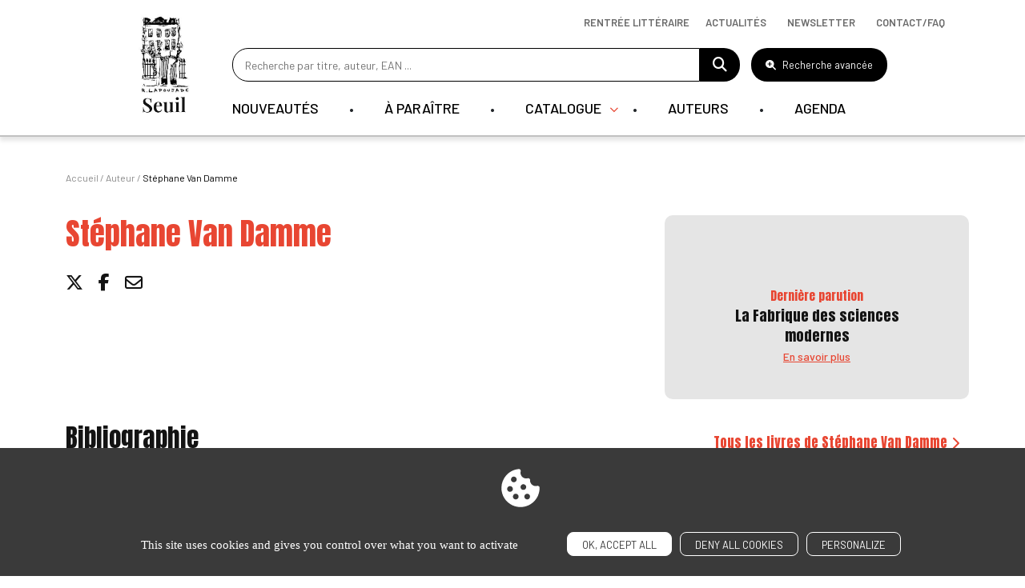

--- FILE ---
content_type: text/html; charset=UTF-8
request_url: https://www.seuil.com/auteur/stephane-van-damme/15162
body_size: 12151
content:
<!DOCTYPE html>
<html lang="en" dir="ltr">
  <head>
    <meta charset="utf-8" />
<link rel="canonical" href="https://www.seuil.com/auteur/stephane-van-damme/15162" />
<meta name="Generator" content="Drupal 11 (https://www.drupal.org)" />
<meta name="MobileOptimized" content="width" />
<meta name="HandheldFriendly" content="true" />
<meta name="viewport" content="width=device-width, initial-scale=1.0" />
<meta property="og:title" content="Stéphane Van Damme, Biographie Stépha..." />
<meta name="description" content="Stéphane Van Damme : " />
<meta property="og:description" content="Stéphane Van Damme : " />
<meta name="AUTHOR" content="Editions Seuil" />
<meta property="og:type" content="website" />
<meta property="og:url" content="https://www.seuil.com/auteur/stephane-van-damme/15162" />
<link rel="image_src" href="https://www.seuil.com/themes/libeo/images/couverture_defaut.jpg" />
<meta property="og:image" content="https://www.seuil.com/themes/libeo/images/couverture_defaut.jpg" />
<meta property="og:image:width" content="191" />
<meta property="og:image:height" content="300" />
<meta property="twitter:card" content="Découvrez les livres de Stéphane Van Damme via @EditionsduSeuil" />
<link rel="canonical" href="https://www.seuil.com/auteur/stephane-van-damme/15162" />
<link rel="icon" href="/sites/default/files/favicon_0.png" type="image/png" />

    <title>Stéphane Van Damme, Biographie Stéphane ... | Editions Seuil</title>
    <link rel="stylesheet" media="all" href="/core/themes/stable9/css/core/components/progress.module.css?t9o76g" />
<link rel="stylesheet" media="all" href="/core/themes/stable9/css/core/components/ajax-progress.module.css?t9o76g" />
<link rel="stylesheet" media="all" href="/core/themes/stable9/css/core/components/resize.module.css?t9o76g" />
<link rel="stylesheet" media="all" href="/core/themes/stable9/css/system/components/hidden.module.css?t9o76g" />
<link rel="stylesheet" media="all" href="/core/themes/stable9/css/system/components/reset-appearance.module.css?t9o76g" />
<link rel="stylesheet" media="all" href="/modules/contrib/captcha/css/captcha.css?t9o76g" />
<link rel="stylesheet" media="all" href="/core/themes/stable9/css/core/assets/vendor/normalize-css/normalize.css?t9o76g" />
<link rel="stylesheet" media="all" href="/themes/libeo/assets/date-range-piker/css/daterangepicker.css?t9o76g" />
<link rel="stylesheet" media="all" href="https://cdn.jsdelivr.net/npm/bootstrap@5.2.3/dist/css/bootstrap.min.css" crossorigin="anonymous" />
<link rel="stylesheet" media="all" href="//cdn.jsdelivr.net/npm/slick-carousel@1.8.1/slick/slick.css" />
<link rel="stylesheet" media="all" href="/themes/libeo/assets/css/auteur/auteur.css?t9o76g" />
<link rel="stylesheet" media="all" href="/themes/libeo/assets/js/tarteaucitron/css/tarteaucitron.css?t9o76g" />
<link rel="stylesheet" media="all" href="https://cdnjs.cloudflare.com/ajax/libs/font-awesome/6.5.1/css/all.min.css" crossorigin="anonymous" />
<link rel="stylesheet" media="all" href="/themes/libeo/assets/js/player/player.css?t9o76g" />
<link rel="stylesheet" media="all" href="/themes/libeo/assets/css/MultiUtility/scroll-up.css?t9o76g" />
<link rel="stylesheet" media="all" href="/themes/libeo/assets/js/select2/select2.min.css?t9o76g" />
<link rel="stylesheet" media="all" href="/themes/libeo/assets/css/auteur/auteur-responsive.css?t9o76g" />
<link rel="stylesheet" media="all" href="/themes/libeo/assets/css/style.css?t9o76g" />
<link rel="stylesheet" media="all" href="/themes/libeo/assets/css/responsive.css?t9o76g" />

    
    <meta name="tdm-reservation" content="1">
      </head>
  <body class="auteur stephane-van-damme path-auteur">
        <a href="#main-content" class="visually-hidden focusable skip-link">
      Skip to main content
    </a>
    
      <div class="dialog-off-canvas-main-canvas" data-off-canvas-main-canvas>
    
<header id="header">
	<div class="container">
    <button id="btn-hamburger"><i class="fa-solid fa-bars fa-2xl"></i></button>
		<div class="row">
			<div class="col-md-1 logo" itemscope itemtype="https://schema.org/Organization">
        <section itemprop="logo" itemscope itemtype="https://schema.org/ImageObject">
			    				  <a href="/"><img src="/themes/libeo/images/logo-seuil.png" alt="Editions Seuil" itemprop="url"></a>
				        </section>
      </div>
			<div class="col-md-11 col-right" id="col-hamburger">

					<div id="block_search_bar">
                      <form id="searchForm" action="/recherche" method="get">
                         <input type="text" value=""
                            placeholder="Recherche par titre, auteur, EAN ...";
                            id="champ_recherche"
                            name="global_s"
                            class="champ-recherche"
                          />
                          <a href="#" title="Faire une recherche"><i class="fa fa-search"></i></a>
                      </form>
            <button type="button" class="btn-advanced-search"><i class="fa-solid fa-magnifying-glass-plus"></i> Recherche avancée</button>

          </div>
					  <div class="region region-main-nav">
    <nav role="navigation" aria-labelledby="block-mainnavigation-menu" id="block-mainnavigation" class="block block-menu navigation menu--main">
    
         <div class="block-content">
       

 <ul id="main-menu">
                                                                                                                      <li class="first-level ">

                                                                                  

                                                            <a class="link-first-level" href="/catalogue/nouveautes">Nouveautés</a>
                            



    

    




                        </li>
                                          <li class="first-level ">

                                                                                  

                                                            <a class="link-first-level" href="/catalogue/a-paraitre">À paraître</a>
                            



    

    




                        </li>
                                          <li class="first-level has-submenu">

                                                                                  

                                                          <span class="link-first-level">Catalogue
                              </span>
                            



        <div class="submenu">
    <div class="container">
        <div class="row"><div class="col-md-4 order-2 order-sm-1"><div class="col-logo"><img src="/sites/default/files/block_banner/ban_708x481px11.jpg" data-entity-uuid="43d1face-1a7f-4759-a512-eeed54394327" data-entity-type="file" alt="" width="480" height="326"><p><strong>Découvrez toute la rentrée littéraire 2025</strong></p><p><a class="btn-red" href="/rentree-litteraire">Découvrir</a></p></div></div><div class="col-md-8 order-1 order-sm-2"><div class="row"><div class="col-md-4"><ul><li><a class="subtitle" href="/catalogue">Tous nos livres</a></li><li><a href="/catalogue/genre/litterature-francaise"><span style="white-space:pre-wrap;">Littérature française</span></a></li><li><a href="/catalogue/genre/litterature-etrangere"><span style="white-space:pre-wrap;">Littérature étrangère</span></a></li><li><a href="/catalogue/genre/sciences-humaines"><span style="white-space:pre-wrap;">Sciences humaines</span></a></li><li><a href="/catalogue/genre/documents"><span style="white-space:pre-wrap;">Documents</span></a></li><li><a href="/catalogue/genre/romans-policiers-thrillers"><span style="white-space:pre-wrap;">Romans policiers / Thrillers</span></a></li><li><a href="/catalogue/genre/bandes-dessinees"><span style="white-space:pre-wrap;">Bandes dessinées</span></a></li><li><a href="/catalogue/genre/beaux-livres"><span style="white-space:pre-wrap;">Beaux Livres</span></a></li><li><a href="/catalogue/genre/pratique"><span style="white-space:pre-wrap;">Pratique</span></a></li><li><a href="/catalogue/genre/revues"><span style="white-space:pre-wrap;">Revues</span></a></li></ul></div><div class="col-md-4"><ul><li><a href="/collections"><span style="white-space:pre-wrap;">Les collections du Seuil</span></a></li><li><a href="/catalogue/collection/verso"><span style="white-space:pre-wrap;">Label Verso</span></a></li><li><a href="/catalogue/collection/nouvel-attila">Nouvel Attila</a></li><li><a href="https://www.seuiljeunesse.com" target="_blank"><span style="white-space:pre-wrap;">Littérature jeunesse</span></a></li><li><a href="/catalogue/nouveautes"><span style="white-space:pre-wrap;">Toutes les nouveautés</span></a></li><li><a href="/catalogue/a-paraitre"><span style="white-space:pre-wrap;">Bientôt chez vos libraires</span></a></li></ul></div></div></div></div>
        </div>
        </div>
    




                        </li>
                                          <li class="first-level ">

                                                                                  

                                                            <a class="link-first-level" href="/nos-auteurs">Auteurs</a>
                            



    

    




                        </li>
                                          <li class="first-level ">

                                                                                  

                                                            <a class="link-first-level" href="/agenda">Agenda</a>
                            



    

    




                        </li>
                                                      
                
 </ul>

     </div>
  </nav>

  </div>

			</div>
		</div>
    <div class="afficher-lien-rentree-litteraire">		    <div class="region region-nav-bar-top">
    <div id="block-navbartop" class="block block-block-content block-block-content14481212-98b2-4581-a5b3-be17ae355aab">
  
    
       <div class="block-content">
       
            <div class="clearfix text-formatted field field--name-body field--type-text-with-summary field--label-hidden field__item"><ul class="menu"><li class="menu-item rentree-litteraire"><a href="/rentree-litteraire">Rentrée littéraire</a></li><li class="menu-item"><a href="/actualites" data-drupal-link-system-path="node/2319" tabindex="-1">Actualités</a></li><li class="menu-item"><button class="btn-newsletter" data-bs-target="#newsletterModal" data-bs-toggle="modal" type="button">Newsletter</button></li><li class="menu-item"><a href="/contacts" data-drupal-link-system-path="node/2319" tabindex="-1">Contact/Faq</a></li></ul></div>
      
     </div>
  </div>

  </div>

    </div>	</div>
</header>
<div id="modal-advanced-search">
  <div class="wrapper">
      <div id="block-advanced-search">
        <div class="container">
          <button type="button" class="btn-close-form" aria-label="Close"><i class="fa-solid fa-xmark"></i></button>
          <span class="title-modal">Recherche avancée</span>
          <form id="search-top-filters-form" action="/recherche" method="get">
            <div class="row">
              <div class="col-md-4">
                <div id="filter-top-s">
                  <div class="inner">
                    <div class="js-form-item form-item js-form-type-textfield form-type-textfield js-form-item-s form-item-s">
      
        <input placeholder="Rechercher un titre ou un EAN" data-drupal-selector="edit-s" type="text" id="edit-s" name="s" value="" size="60" maxlength="128" class="form-text" />

        </div>


                  </div>
                </div>
              </div>
              <div class="col-md-4">
                <div id="filter-top-author">
                  <div class="inner">
                    <div class="js-form-item form-item js-form-type-select form-type-select js-form-item-authors-list form-item-authors-list">
      
        <select class="field_authors_list form-select" data-drupal-selector="edit-authors-list" id="edit-authors-list" name="authors_list"><option value="" selected="selected">Rechercher un auteur</option></select>
        </div>

                    <span id="loader"></span>
                  </div>
                </div>
              </div>
              <div class="col-md-4">
                <div id="filter-top-keywords">
                  <div class="inner">
                    <div class="js-form-item form-item js-form-type-textfield form-type-textfield js-form-item-keywords form-item-keywords">
      
        <input placeholder="Rechercher par mots-clés (résumés, bio…)" data-drupal-selector="edit-keywords" type="text" id="edit-keywords" name="keywords" value="" size="60" maxlength="128" class="form-text" />

        </div>

                  </div>
                </div>
              </div>
            </div>
            <div class="row">
              <div class="col-md-12">
                <div class="message"><p>Veuillez renseigner au moins un titre ou un mot-clé.</p></div>
              </div>
            </div>
            <div class="row secondary-line">
              <div class="col-md-4">
                <div id="filter-top-collection">
                  <span class="title">Collections :</span>
                  <div class="inner">
                    <fieldset data-drupal-selector="edit-collection" id="edit-collection--wrapper" class="fieldgroup form-composite js-form-item form-item js-form-wrapper form-wrapper">
      <legend>
    <span class="fieldset-legend"></span>
  </legend>
  <div class="fieldset-wrapper">
            <div id="edit-collection" class="form-checkboxes"><div class="js-form-item form-item js-form-type-checkbox form-type-checkbox js-form-item-collection-actes-de-la-recherche-en-sciences-sociales form-item-collection-actes-de-la-recherche-en-sciences-sociales">
        <input data-drupal-selector="edit-collection-actes-de-la-recherche-en-sciences-sociales" type="checkbox" id="edit-collection-actes-de-la-recherche-en-sciences-sociales" name="collection[actes-de-la-recherche-en-sciences-sociales]" value="actes-de-la-recherche-en-sciences-sociales" class="form-checkbox" />

        <label for="edit-collection-actes-de-la-recherche-en-sciences-sociales" class="option">Actes de la recherche en sciences sociales</label>
      </div>
<div class="js-form-item form-item js-form-type-checkbox form-type-checkbox js-form-item-collection-albertine form-item-collection-albertine">
        <input data-drupal-selector="edit-collection-albertine" type="checkbox" id="edit-collection-albertine" name="collection[albertine]" value="albertine" class="form-checkbox" />

        <label for="edit-collection-albertine" class="option">Albertine</label>
      </div>
<div class="js-form-item form-item js-form-type-checkbox form-type-checkbox js-form-item-collection-anthropocene form-item-collection-anthropocene">
        <input data-drupal-selector="edit-collection-anthropocene" type="checkbox" id="edit-collection-anthropocene" name="collection[anthropocene]" value="anthropocene" class="form-checkbox" />

        <label for="edit-collection-anthropocene" class="option">Anthropocène</label>
      </div>
<div class="js-form-item form-item js-form-type-checkbox form-type-checkbox js-form-item-collection-araborama form-item-collection-araborama">
        <input data-drupal-selector="edit-collection-araborama" type="checkbox" id="edit-collection-araborama" name="collection[araborama]" value="araborama" class="form-checkbox" />

        <label for="edit-collection-araborama" class="option">Araborama</label>
      </div>
<div class="js-form-item form-item js-form-type-checkbox form-type-checkbox js-form-item-collection-bibliotheque-derrida form-item-collection-bibliotheque-derrida">
        <input data-drupal-selector="edit-collection-bibliotheque-derrida" type="checkbox" id="edit-collection-bibliotheque-derrida" name="collection[bibliotheque-derrida]" value="bibliotheque-derrida" class="form-checkbox" />

        <label for="edit-collection-bibliotheque-derrida" class="option">Bibliothèque Derrida</label>
      </div>
<div class="js-form-item form-item js-form-type-checkbox form-type-checkbox js-form-item-collection-bibliotheque-ricoeur form-item-collection-bibliotheque-ricoeur">
        <input data-drupal-selector="edit-collection-bibliotheque-ricoeur" type="checkbox" id="edit-collection-bibliotheque-ricoeur" name="collection[bibliotheque-ricoeur]" value="bibliotheque-ricoeur" class="form-checkbox" />

        <label for="edit-collection-bibliotheque-ricoeur" class="option">Bibliothèque Ricoeur</label>
      </div>
<div class="js-form-item form-item js-form-type-checkbox form-type-checkbox js-form-item-collection-cadre-noir form-item-collection-cadre-noir">
        <input data-drupal-selector="edit-collection-cadre-noir" type="checkbox" id="edit-collection-cadre-noir" name="collection[cadre-noir]" value="cadre-noir" class="form-checkbox" />

        <label for="edit-collection-cadre-noir" class="option">Cadre noir</label>
      </div>
<div class="js-form-item form-item js-form-type-checkbox form-type-checkbox js-form-item-collection-cadre-rouge form-item-collection-cadre-rouge">
        <input data-drupal-selector="edit-collection-cadre-rouge" type="checkbox" id="edit-collection-cadre-rouge" name="collection[cadre-rouge]" value="cadre-rouge" class="form-checkbox" />

        <label for="edit-collection-cadre-rouge" class="option">Cadre rouge</label>
      </div>
<div class="js-form-item form-item js-form-type-checkbox form-type-checkbox js-form-item-collection-cadre-vert form-item-collection-cadre-vert">
        <input data-drupal-selector="edit-collection-cadre-vert" type="checkbox" id="edit-collection-cadre-vert" name="collection[cadre-vert]" value="cadre-vert" class="form-checkbox" />

        <label for="edit-collection-cadre-vert" class="option">Cadre vert</label>
      </div>
<div class="js-form-item form-item js-form-type-checkbox form-type-checkbox js-form-item-collection-champ-freudien form-item-collection-champ-freudien">
        <input data-drupal-selector="edit-collection-champ-freudien" type="checkbox" id="edit-collection-champ-freudien" name="collection[champ-freudien]" value="champ-freudien" class="form-checkbox" />

        <label for="edit-collection-champ-freudien" class="option">Champ Freudien</label>
      </div>
<div class="js-form-item form-item js-form-type-checkbox form-type-checkbox js-form-item-collection-communications form-item-collection-communications">
        <input data-drupal-selector="edit-collection-communications" type="checkbox" id="edit-collection-communications" name="collection[communications]" value="communications" class="form-checkbox" />

        <label for="edit-collection-communications" class="option">Communications</label>
      </div>
<div class="js-form-item form-item js-form-type-checkbox form-type-checkbox js-form-item-collection-contes-des-sages form-item-collection-contes-des-sages">
        <input data-drupal-selector="edit-collection-contes-des-sages" type="checkbox" id="edit-collection-contes-des-sages" name="collection[contes-des-sages]" value="contes-des-sages" class="form-checkbox" />

        <label for="edit-collection-contes-des-sages" class="option">Contes des sages</label>
      </div>
<div class="js-form-item form-item js-form-type-checkbox form-type-checkbox js-form-item-collection-debats form-item-collection-debats">
        <input data-drupal-selector="edit-collection-debats" type="checkbox" id="edit-collection-debats" name="collection[debats]" value="debats" class="form-checkbox" />

        <label for="edit-collection-debats" class="option">Débats</label>
      </div>
<div class="js-form-item form-item js-form-type-checkbox form-type-checkbox js-form-item-collection-don-quichotte form-item-collection-don-quichotte">
        <input data-drupal-selector="edit-collection-don-quichotte" type="checkbox" id="edit-collection-don-quichotte" name="collection[don-quichotte]" value="don-quichotte" class="form-checkbox" />

        <label for="edit-collection-don-quichotte" class="option">Don Quichotte</label>
      </div>
<div class="js-form-item form-item js-form-type-checkbox form-type-checkbox js-form-item-collection-eco-histoires form-item-collection-eco-histoires">
        <input data-drupal-selector="edit-collection-eco-histoires" type="checkbox" id="edit-collection-eco-histoires" name="collection[eco-histoires]" value="eco-histoires" class="form-checkbox" />

        <label for="edit-collection-eco-histoires" class="option">Éco-Histoires</label>
      </div>
<div class="js-form-item form-item js-form-type-checkbox form-type-checkbox js-form-item-collection-ecocene form-item-collection-ecocene">
        <input data-drupal-selector="edit-collection-ecocene" type="checkbox" id="edit-collection-ecocene" name="collection[ecocene]" value="ecocene" class="form-checkbox" />

        <label for="edit-collection-ecocene" class="option">Écocène</label>
      </div>
<div class="js-form-item form-item js-form-type-checkbox form-type-checkbox js-form-item-collection-economie-humaine form-item-collection-economie-humaine">
        <input data-drupal-selector="edit-collection-economie-humaine" type="checkbox" id="edit-collection-economie-humaine" name="collection[economie-humaine]" value="economie-humaine" class="form-checkbox" />

        <label for="edit-collection-economie-humaine" class="option">Économie humaine</label>
      </div>
<div class="js-form-item form-item js-form-type-checkbox form-type-checkbox js-form-item-collection-enquete-de-sens form-item-collection-enquete-de-sens">
        <input data-drupal-selector="edit-collection-enquete-de-sens" type="checkbox" id="edit-collection-enquete-de-sens" name="collection[enquete-de-sens]" value="enquete-de-sens" class="form-checkbox" />

        <label for="edit-collection-enquete-de-sens" class="option">Enquête de sens</label>
      </div>
<div class="js-form-item form-item js-form-type-checkbox form-type-checkbox js-form-item-collection-explique-a- form-item-collection-explique-a-">
        <input data-drupal-selector="edit-collection-explique-a-" type="checkbox" id="edit-collection-explique-a-" name="collection[explique-a-]" value="explique-a-" class="form-checkbox" />

        <label for="edit-collection-explique-a-" class="option">Expliqué à ...</label>
      </div>
<div class="js-form-item form-item js-form-type-checkbox form-type-checkbox js-form-item-collection-fiction-et-cie form-item-collection-fiction-et-cie">
        <input data-drupal-selector="edit-collection-fiction-et-cie" type="checkbox" id="edit-collection-fiction-et-cie" name="collection[fiction-et-cie]" value="fiction-et-cie" class="form-checkbox" />

        <label for="edit-collection-fiction-et-cie" class="option">Fiction et Cie</label>
      </div>
<div class="js-form-item form-item js-form-type-checkbox form-type-checkbox js-form-item-collection-hautes-etudes form-item-collection-hautes-etudes">
        <input data-drupal-selector="edit-collection-hautes-etudes" type="checkbox" id="edit-collection-hautes-etudes" name="collection[hautes-etudes]" value="hautes-etudes" class="form-checkbox" />

        <label for="edit-collection-hautes-etudes" class="option">Hautes Etudes</label>
      </div>
<div class="js-form-item form-item js-form-type-checkbox form-type-checkbox js-form-item-collection-je-chemine-avec form-item-collection-je-chemine-avec">
        <input data-drupal-selector="edit-collection-je-chemine-avec" type="checkbox" id="edit-collection-je-chemine-avec" name="collection[je-chemine-avec]" value="je-chemine-avec" class="form-checkbox" />

        <label for="edit-collection-je-chemine-avec" class="option">Je chemine avec</label>
      </div>
<div class="js-form-item form-item js-form-type-checkbox form-type-checkbox js-form-item-collection-l-ordre-philosophique form-item-collection-l-ordre-philosophique">
        <input data-drupal-selector="edit-collection-l-ordre-philosophique" type="checkbox" id="edit-collection-l-ordre-philosophique" name="collection[l-ordre-philosophique]" value="l-ordre-philosophique" class="form-checkbox" />

        <label for="edit-collection-l-ordre-philosophique" class="option">L'Ordre philosophique</label>
      </div>
<div class="js-form-item form-item js-form-type-checkbox form-type-checkbox js-form-item-collection-l-univers-historique form-item-collection-l-univers-historique">
        <input data-drupal-selector="edit-collection-l-univers-historique" type="checkbox" id="edit-collection-l-univers-historique" name="collection[l-univers-historique]" value="l-univers-historique" class="form-checkbox" />

        <label for="edit-collection-l-univers-historique" class="option">L'Univers historique</label>
      </div>
<div class="js-form-item form-item js-form-type-checkbox form-type-checkbox js-form-item-collection-la-couleur-des-idees form-item-collection-la-couleur-des-idees">
        <input data-drupal-selector="edit-collection-la-couleur-des-idees" type="checkbox" id="edit-collection-la-couleur-des-idees" name="collection[la-couleur-des-idees]" value="la-couleur-des-idees" class="form-checkbox" />

        <label for="edit-collection-la-couleur-des-idees" class="option">La Couleur des idées</label>
      </div>
<div class="js-form-item form-item js-form-type-checkbox form-type-checkbox js-form-item-collection-la-librairie-du-xxie-siecle form-item-collection-la-librairie-du-xxie-siecle">
        <input data-drupal-selector="edit-collection-la-librairie-du-xxie-siecle" type="checkbox" id="edit-collection-la-librairie-du-xxie-siecle" name="collection[la-librairie-du-xxie-siecle]" value="la-librairie-du-xxie-siecle" class="form-checkbox" />

        <label for="edit-collection-la-librairie-du-xxie-siecle" class="option">La Librairie du XXIe siècle</label>
      </div>
<div class="js-form-item form-item js-form-type-checkbox form-type-checkbox js-form-item-collection-la-republique-des-idees form-item-collection-la-republique-des-idees">
        <input data-drupal-selector="edit-collection-la-republique-des-idees" type="checkbox" id="edit-collection-la-republique-des-idees" name="collection[la-republique-des-idees]" value="la-republique-des-idees" class="form-checkbox" />

        <label for="edit-collection-la-republique-des-idees" class="option">La République des idées</label>
      </div>
<div class="js-form-item form-item js-form-type-checkbox form-type-checkbox js-form-item-collection-le-bar-de-la-sirene form-item-collection-le-bar-de-la-sirene">
        <input data-drupal-selector="edit-collection-le-bar-de-la-sirene" type="checkbox" id="edit-collection-le-bar-de-la-sirene" name="collection[le-bar-de-la-sirene]" value="le-bar-de-la-sirene" class="form-checkbox" />

        <label for="edit-collection-le-bar-de-la-sirene" class="option">Le Bar de la sirène</label>
      </div>
<div class="js-form-item form-item js-form-type-checkbox form-type-checkbox js-form-item-collection-le-compte-a-rebours form-item-collection-le-compte-a-rebours">
        <input data-drupal-selector="edit-collection-le-compte-a-rebours" type="checkbox" id="edit-collection-le-compte-a-rebours" name="collection[le-compte-a-rebours]" value="le-compte-a-rebours" class="form-checkbox" />

        <label for="edit-collection-le-compte-a-rebours" class="option">Le Compte à rebours</label>
      </div>
<div class="js-form-item form-item js-form-type-checkbox form-type-checkbox js-form-item-collection-le-don-des-langues form-item-collection-le-don-des-langues">
        <input data-drupal-selector="edit-collection-le-don-des-langues" type="checkbox" id="edit-collection-le-don-des-langues" name="collection[le-don-des-langues]" value="le-don-des-langues" class="form-checkbox" />

        <label for="edit-collection-le-don-des-langues" class="option">Le Don des langues</label>
      </div>
<div class="js-form-item form-item js-form-type-checkbox form-type-checkbox js-form-item-collection-le-genre-humain form-item-collection-le-genre-humain">
        <input data-drupal-selector="edit-collection-le-genre-humain" type="checkbox" id="edit-collection-le-genre-humain" name="collection[le-genre-humain]" value="le-genre-humain" class="form-checkbox" />

        <label for="edit-collection-le-genre-humain" class="option">Le Genre humain</label>
      </div>
<div class="js-form-item form-item js-form-type-checkbox form-type-checkbox js-form-item-collection-les-dieux-les-hommes form-item-collection-les-dieux-les-hommes">
        <input data-drupal-selector="edit-collection-les-dieux-les-hommes" type="checkbox" id="edit-collection-les-dieux-les-hommes" name="collection[les-dieux-les-hommes]" value="les-dieux-les-hommes" class="form-checkbox" />

        <label for="edit-collection-les-dieux-les-hommes" class="option">Les Dieux, les Hommes</label>
      </div>
<div class="js-form-item form-item js-form-type-checkbox form-type-checkbox js-form-item-collection-les-livres-du-nouveau-monde form-item-collection-les-livres-du-nouveau-monde">
        <input data-drupal-selector="edit-collection-les-livres-du-nouveau-monde" type="checkbox" id="edit-collection-les-livres-du-nouveau-monde" name="collection[les-livres-du-nouveau-monde]" value="les-livres-du-nouveau-monde" class="form-checkbox" />

        <label for="edit-collection-les-livres-du-nouveau-monde" class="option">Les Livres du nouveau monde</label>
      </div>
<div class="js-form-item form-item js-form-type-checkbox form-type-checkbox js-form-item-collection-libelle form-item-collection-libelle">
        <input data-drupal-selector="edit-collection-libelle" type="checkbox" id="edit-collection-libelle" name="collection[libelle]" value="libelle" class="form-checkbox" />

        <label for="edit-collection-libelle" class="option">Libelle</label>
      </div>
<div class="js-form-item form-item js-form-type-checkbox form-type-checkbox js-form-item-collection-liber form-item-collection-liber">
        <input data-drupal-selector="edit-collection-liber" type="checkbox" id="edit-collection-liber" name="collection[liber]" value="liber" class="form-checkbox" />

        <label for="edit-collection-liber" class="option">Liber</label>
      </div>
<div class="js-form-item form-item js-form-type-checkbox form-type-checkbox js-form-item-collection-nouvel-attila form-item-collection-nouvel-attila">
        <input data-drupal-selector="edit-collection-nouvel-attila" type="checkbox" id="edit-collection-nouvel-attila" name="collection[nouvel-attila]" value="nouvel-attila" class="form-checkbox" />

        <label for="edit-collection-nouvel-attila" class="option">Nouvel Attila</label>
      </div>
<div class="js-form-item form-item js-form-type-checkbox form-type-checkbox js-form-item-collection-poids-et-mesures-du-monde form-item-collection-poids-et-mesures-du-monde">
        <input data-drupal-selector="edit-collection-poids-et-mesures-du-monde" type="checkbox" id="edit-collection-poids-et-mesures-du-monde" name="collection[poids-et-mesures-du-monde]" value="poids-et-mesures-du-monde" class="form-checkbox" />

        <label for="edit-collection-poids-et-mesures-du-monde" class="option">Poids et mesures du monde</label>
      </div>
<div class="js-form-item form-item js-form-type-checkbox form-type-checkbox js-form-item-collection-pouvoirs form-item-collection-pouvoirs">
        <input data-drupal-selector="edit-collection-pouvoirs" type="checkbox" id="edit-collection-pouvoirs" name="collection[pouvoirs]" value="pouvoirs" class="form-checkbox" />

        <label for="edit-collection-pouvoirs" class="option">Pouvoirs</label>
      </div>
<div class="js-form-item form-item js-form-type-checkbox form-type-checkbox js-form-item-collection-raconter-la-vie form-item-collection-raconter-la-vie">
        <input data-drupal-selector="edit-collection-raconter-la-vie" type="checkbox" id="edit-collection-raconter-la-vie" name="collection[raconter-la-vie]" value="raconter-la-vie" class="form-checkbox" />

        <label for="edit-collection-raconter-la-vie" class="option">Raconter la vie</label>
      </div>
<div class="js-form-item form-item js-form-type-checkbox form-type-checkbox js-form-item-collection-reporterre form-item-collection-reporterre">
        <input data-drupal-selector="edit-collection-reporterre" type="checkbox" id="edit-collection-reporterre" name="collection[reporterre]" value="reporterre" class="form-checkbox" />

        <label for="edit-collection-reporterre" class="option">Reporterre</label>
      </div>
<div class="js-form-item form-item js-form-type-checkbox form-type-checkbox js-form-item-collection-revue-poetique form-item-collection-revue-poetique">
        <input data-drupal-selector="edit-collection-revue-poetique" type="checkbox" id="edit-collection-revue-poetique" name="collection[revue-poetique]" value="revue-poetique" class="form-checkbox" />

        <label for="edit-collection-revue-poetique" class="option">Revue Poétique</label>
      </div>
<div class="js-form-item form-item js-form-type-checkbox form-type-checkbox js-form-item-collection-science-ouverte form-item-collection-science-ouverte">
        <input data-drupal-selector="edit-collection-science-ouverte" type="checkbox" id="edit-collection-science-ouverte" name="collection[science-ouverte]" value="science-ouverte" class="form-checkbox" />

        <label for="edit-collection-science-ouverte" class="option">Science ouverte</label>
      </div>
<div class="js-form-item form-item js-form-type-checkbox form-type-checkbox js-form-item-collection-seuil-policiers form-item-collection-seuil-policiers">
        <input data-drupal-selector="edit-collection-seuil-policiers" type="checkbox" id="edit-collection-seuil-policiers" name="collection[seuil-policiers]" value="seuil-policiers" class="form-checkbox" />

        <label for="edit-collection-seuil-policiers" class="option">Seuil Policiers</label>
      </div>
<div class="js-form-item form-item js-form-type-checkbox form-type-checkbox js-form-item-collection-studios-mogul form-item-collection-studios-mogul">
        <input data-drupal-selector="edit-collection-studios-mogul" type="checkbox" id="edit-collection-studios-mogul" name="collection[studios-mogul]" value="studios-mogul" class="form-checkbox" />

        <label for="edit-collection-studios-mogul" class="option">Studios Mogul</label>
      </div>
<div class="js-form-item form-item js-form-type-checkbox form-type-checkbox js-form-item-collection-traverse form-item-collection-traverse">
        <input data-drupal-selector="edit-collection-traverse" type="checkbox" id="edit-collection-traverse" name="collection[traverse]" value="traverse" class="form-checkbox" />

        <label for="edit-collection-traverse" class="option">Traverse</label>
      </div>
<div class="js-form-item form-item js-form-type-checkbox form-type-checkbox js-form-item-collection-verso form-item-collection-verso">
        <input data-drupal-selector="edit-collection-verso" type="checkbox" id="edit-collection-verso" name="collection[verso]" value="verso" class="form-checkbox" />

        <label for="edit-collection-verso" class="option">Verso</label>
      </div>
<div class="js-form-item form-item js-form-type-checkbox form-type-checkbox js-form-item-collection-voix-autochtones form-item-collection-voix-autochtones">
        <input data-drupal-selector="edit-collection-voix-autochtones" type="checkbox" id="edit-collection-voix-autochtones" name="collection[voix-autochtones]" value="voix-autochtones" class="form-checkbox" />

        <label for="edit-collection-voix-autochtones" class="option">Voix autochtones</label>
      </div>
</div>

          </div>
</fieldset>

                  </div>
                </div>
              </div>
              <div class="col-md-4">
                <div id="filter-top-genre">
                  <span class="title">Genres :</span>
                  <div class="inner">
                    <fieldset data-drupal-selector="edit-genre" id="edit-genre--wrapper" class="fieldgroup form-composite js-form-item form-item js-form-wrapper form-wrapper">
      <legend>
    <span class="fieldset-legend"></span>
  </legend>
  <div class="fieldset-wrapper">
            <div id="edit-genre" class="form-checkboxes"><div class="js-form-item form-item js-form-type-checkbox form-type-checkbox js-form-item-genre-litterature-francaise form-item-genre-litterature-francaise">
        <input data-drupal-selector="edit-genre-litterature-francaise" type="checkbox" id="edit-genre-litterature-francaise" name="genre[litterature-francaise]" value="litterature-francaise" class="form-checkbox" />

        <label for="edit-genre-litterature-francaise" class="option">Littérature française</label>
      </div>
<div class="js-form-item form-item js-form-type-checkbox form-type-checkbox js-form-item-genre-litterature-etrangere form-item-genre-litterature-etrangere">
        <input data-drupal-selector="edit-genre-litterature-etrangere" type="checkbox" id="edit-genre-litterature-etrangere" name="genre[litterature-etrangere]" value="litterature-etrangere" class="form-checkbox" />

        <label for="edit-genre-litterature-etrangere" class="option">Littérature étrangère</label>
      </div>
<div class="js-form-item form-item js-form-type-checkbox form-type-checkbox js-form-item-genre-sciences-humaines form-item-genre-sciences-humaines">
        <input data-drupal-selector="edit-genre-sciences-humaines" type="checkbox" id="edit-genre-sciences-humaines" name="genre[sciences-humaines]" value="sciences-humaines" class="form-checkbox" />

        <label for="edit-genre-sciences-humaines" class="option">Sciences humaines</label>
      </div>
<div class="js-form-item form-item js-form-type-checkbox form-type-checkbox js-form-item-genre-documents form-item-genre-documents">
        <input data-drupal-selector="edit-genre-documents" type="checkbox" id="edit-genre-documents" name="genre[documents]" value="documents" class="form-checkbox" />

        <label for="edit-genre-documents" class="option">Documents</label>
      </div>
<div class="js-form-item form-item js-form-type-checkbox form-type-checkbox js-form-item-genre-romans-policiers-thrillers form-item-genre-romans-policiers-thrillers">
        <input data-drupal-selector="edit-genre-romans-policiers-thrillers" type="checkbox" id="edit-genre-romans-policiers-thrillers" name="genre[romans-policiers-thrillers]" value="romans-policiers-thrillers" class="form-checkbox" />

        <label for="edit-genre-romans-policiers-thrillers" class="option">Romans policiers / Thrillers</label>
      </div>
<div class="js-form-item form-item js-form-type-checkbox form-type-checkbox js-form-item-genre-beaux-livres form-item-genre-beaux-livres">
        <input data-drupal-selector="edit-genre-beaux-livres" type="checkbox" id="edit-genre-beaux-livres" name="genre[beaux-livres]" value="beaux-livres" class="form-checkbox" />

        <label for="edit-genre-beaux-livres" class="option">Beaux Livres</label>
      </div>
<div class="js-form-item form-item js-form-type-checkbox form-type-checkbox js-form-item-genre-bandes-dessinees form-item-genre-bandes-dessinees">
        <input data-drupal-selector="edit-genre-bandes-dessinees" type="checkbox" id="edit-genre-bandes-dessinees" name="genre[bandes-dessinees]" value="bandes-dessinees" class="form-checkbox" />

        <label for="edit-genre-bandes-dessinees" class="option">Bandes dessinées</label>
      </div>
<div class="js-form-item form-item js-form-type-checkbox form-type-checkbox js-form-item-genre-pratique form-item-genre-pratique">
        <input data-drupal-selector="edit-genre-pratique" type="checkbox" id="edit-genre-pratique" name="genre[pratique]" value="pratique" class="form-checkbox" />

        <label for="edit-genre-pratique" class="option">Pratique</label>
      </div>
<div class="js-form-item form-item js-form-type-checkbox form-type-checkbox js-form-item-genre-revues form-item-genre-revues">
        <input data-drupal-selector="edit-genre-revues" type="checkbox" id="edit-genre-revues" name="genre[revues]" value="revues" class="form-checkbox" />

        <label for="edit-genre-revues" class="option">Revues</label>
      </div>
</div>

          </div>
</fieldset>

                    <span id="loader"></span>
                  </div>
                </div>
              </div>
              <div class="col-md-4">
                <div id="filter-top-date-parution">
                  <span class="title">Date de parution :</span>
                  <div class="inner">
                    <div class="js-form-item form-item js-form-type-textfield form-type-textfield js-form-item-date-parution form-item-date-parution form-no-label">
        <input class="daterange_parution form-text" placeholder="Filtrer par date de parution" data-drupal-selector="edit-date-parution" type="text" id="edit-date-parution" name="date_parution" value="" size="60" maxlength="128" />

        </div>

                  </div>
                </div>
                <div id="filter-top-numerical-format">
                  <div class="inner">
                    <fieldset data-drupal-selector="edit-numerical-format" id="edit-numerical-format--wrapper" class="fieldgroup form-composite js-form-item form-item js-form-wrapper form-wrapper">
      <legend>
    <span class="fieldset-legend"></span>
  </legend>
  <div class="fieldset-wrapper">
            <div id="edit-numerical-format" class="form-checkboxes"><div class="js-form-item form-item js-form-type-checkbox form-type-checkbox js-form-item-numerical-format-0 form-item-numerical-format-0">
        <input data-drupal-selector="edit-numerical-format-0" type="checkbox" id="edit-numerical-format-0" name="numerical_format[0]" value="0" class="form-checkbox" />

        <label for="edit-numerical-format-0" class="option">Format numérique</label>
      </div>
</div>

          </div>
</fieldset>

                  </div>
                </div>
              </div>
            </div>
          </form>
          <button id="btn-advanced-search" class="btn-red" type="submit">Lancer la Recherche !</button>
        </div>
      </div>
  </div>
</div>

  
  
  
    <div class="region region-content">
    <div id="block-libeo-content" class="block block-system block-system-main-block">
  
    
       <div class="block-content">
       



<div class="scroll-nav">
  <a href="#header" aria-label="Remonter">
    <i class="fa-solid fa-circle-chevron-up fa-2xl"></i>
  </a>
</div>



  
  


                                          
<div class="container">
  <div itemscope itemtype="https://schema.org/Person">
    <div id="breadcumb">
      <div class="small-24 medium-11 large-11 columns texte theme002">
  <div class="breadcrumbs" itemscope itemtype="https://schema.org/BreadcrumbList">
                    <span class="link" itemprop="itemListElement" itemscope itemtype="https://schema.org/ListItem">
                  <a itemprop="item" href="/" title="Accueil">
                    <span itemprop="name">Accueil</span>
            <meta property="position" content="1">
                  </a>
              </span>
                <span class="link" itemprop="itemListElement" itemscope itemtype="https://schema.org/ListItem">
                  <a itemprop="item" href="/nos-auteurs" title="Auteur">
                    <span itemprop="name">Auteur</span>
            <meta property="position" content="2">
                  </a>
              </span>
                <span class="link" itemprop="itemListElement" itemscope itemtype="https://schema.org/ListItem">
                  <a itemprop="item" href="https://www.seuil.com/auteur/stephane-van-damme/15162" title="Stéphane Van Damme">
                    <span itemprop="name">Stéphane Van Damme</span>
            <meta property="position" content="3">
                  </a>
              </span>
      </div>
</div>

    </div>

    <div class="row">
      <div class="col-md-8">
        <h1 itemprop="name">Stéphane Van Damme</h1>
        <div id="bio">
          
        </div>
        <div id="share">
          <a target="_blank"
             href="http://twitter.com/share?text=Découvrez les livres de Stéphane Van Damme via @EditionsduSeuil&url=https://www.seuil.com/auteur/stephane-van-damme/15162?utm_campaign=tweeter"
             title="Partager sur Twitter" class="twitter"><i class="fa-brands fa-x-twitter"></i></a>
          <a target="_blank" href="http://www.facebook.com/sharer.php?u=https://www.seuil.com/auteur/stephane-van-damme/15162?utm_campaign=facebook"
             title="Partager sur Facebook" class="facebook"><i class="fa-brands fa-facebook-f"></i></a>
          <a href="mailto:?body=Lien à partager : https://www.seuil.com/auteur/stephane-van-damme/15162 "><i
              class="fa-regular fa-envelope"></i></a>
        </div>

        
      </div>
      <div class="col-md-4 col-last-book">
                              <div class="book">
              <div class="couv-wrapper"><a href="https://www.seuil.com/ouvrage/la-fabrique-des-sciences-modernes-simon-schaffer/9782021036169" title=""><img data-src="https://ref.lamartinieregroupe.com/media/9782021036169/petite/103616_couverture_Hres_0.jpg"
                                                                                   alt="La Fabrique des sciences modernes"
                                                                                   class="lazy couverture"></a></div>
              <strong>Dernière parution</strong>
              <a                 href="https://www.seuil.com/ouvrage/la-fabrique-des-sciences-modernes-simon-schaffer/9782021036169">
                <p class="title">La Fabrique des sciences modernes</p>
                <span class="more-link">En savoir plus</span>
              </a>
            </div>
                        </div>
    </div>

    <div class="row">
      <div class="col-md-12">
                  <div class="block-slider-books">
            <div class="block-title"><h2>Bibliographie</h2>
                <div class="hidden-mobile more-link"><a href="/recherche?&idAuteur=15162">Tous les livres de Stéphane Van Damme</a><i class="fa-solid fa-chevron-right"></i>
                </div>
            </div>
            <div class="default-slider-books">
                              <div class="book">
                  <div class="couv-wrapper"><a href="https://www.seuil.com/ouvrage/la-fabrique-des-sciences-modernes-simon-schaffer/9782021036169" title=""><img data-src="https://ref.lamartinieregroupe.com/media/9782021036169/petite/103616_couverture_Hres_0.jpg"
                                                                                       alt="La Fabrique des sciences modernes"
                                                                                       class="lazy couverture"></a>
                  </div>
      <a  href="https://www.seuil.com/ouvrage/la-fabrique-des-sciences-modernes-simon-schaffer/9782021036169">
        <p class="title">La Fabrique des sciences modernes</p>
        <p class="author"><span class="auteur">Simon Schaffer</span></p>
      </a>
                </div>
                              <div class="book">
                  <div class="couv-wrapper"><a href="https://www.seuil.com/ouvrage/a-toutes-voiles-vers-la-verite-stephane-van-damme/9782021137040" title=""><img data-src="https://ref.lamartinieregroupe.com/media/9782021137040/petite/113704_couverture_Hres_0.jpg"
                                                                                       alt="À toutes voiles vers la vérité"
                                                                                       class="lazy couverture"></a>
                  </div>
      <a  href="https://www.seuil.com/ouvrage/a-toutes-voiles-vers-la-verite-stephane-van-damme/9782021137040">
        <p class="title">À toutes voiles vers la vérité</p>
        <p class="author"><span class="auteur">Stéphane Van Damme</span></p>
      </a>
                </div>
                          </div>
                  <div class="hidden-tablet more-link"><a href="/recherche?&idAuteur=15162">Tous les livres de Stéphane Van Damme</a><i class="fa-solid fa-chevron-right"></i>
                </div>
          </div>
              </div>
    </div>

    





      </div>
</div>

     </div>
  </div>
<div data-drupal-messages-fallback class="hidden"></div>

  </div>


<footer id="footer">
      <div class="f-top block-download-catalogs">
  <div class="container">
    <div class="dropdown">
      <span>Télécharger nos catalogues</span>
      <button class="btn btn-secondary dropdown-toggle" type="button" id="dropdownListCatalogs" data-bs-toggle="dropdown" aria-expanded="false">Sélectionner un catalogue</button>
      <ul class="dropdown-menu" aria-labelledby="dropdownListCatalogs">
                                                    <li><a href="/sites/default/files/document_pdf_fichier/PagesCatalogueonlineFall2025_compressed_compressed.pdf" title="Catalogue Seuil Beaux Livres 2025">Catalogue Seuil Beaux Livres 2025</a></li>
                                                              <li><a href="/sites/default/files/document_pdf_fichier/GAZETTE%20LITTE%202025-BD-sans%20TDC-crg.pdf" title="Rentrée littéraire Seuil 2025">Rentrée littéraire Seuil 2025</a></li>
                                                              <li><a href="/sites/default/files/document_pdf_fichier/GAZETTE_SH_2025-Page%20a%20page-BD-CRG.pdf" title="Rentrée Sciences humaines 2025">Rentrée Sciences humaines 2025</a></li>
                        </ul>
    </div>
  </div>
</div>
      <div class="f-middle">
        <div class="container">
            <div class="row">
                <div class="col-md-3 col-footer">
		               <div class="region region-footer-col-1">
    <nav role="navigation" aria-labelledby="block-aproposduseuil-menu" id="block-aproposduseuil" class="block block-menu navigation menu--a-propos-de-seuil">
        <p class="block-title"  id="block-aproposduseuil-menu">À propos du Seuil</p>
    
  
         <div class="block-content">
       
              <ul class="menu">
                    <li class="menu-item">
        <a href="/actualites" data-drupal-link-system-path="actualites">Actualités et événements</a>
              </li>
                <li class="menu-item">
        <a href="/nos-auteurs" data-drupal-link-system-path="nos-auteurs">Les auteurs</a>
              </li>
                <li class="menu-item">
        <a href="/collections" data-drupal-link-system-path="collections">Les collections</a>
              </li>
                <li class="menu-item">
        <a href="/catalogue" data-drupal-link-system-path="catalogue">Notre catalogue</a>
              </li>
                <li class="menu-item">
        <a href="/catalogue/nouveautes" data-drupal-link-system-path="catalogue/nouveautes">Nouveautés</a>
              </li>
                <li class="menu-item">
        <a href="/plan" data-drupal-link-system-path="plan">Plan du site</a>
              </li>
        </ul>
  


     </div>
  </nav>

  </div>

	            </div>
                <div class="col-md-3 col-footer">
		               <div class="region region-footer-col-2">
    <nav role="navigation" aria-labelledby="block-universseuil-menu" id="block-universseuil" class="block block-menu navigation menu--univers-seuil">
        <p class="block-title"  id="block-universseuil-menu">L&#039;univers Seuil</p>
    
  
         <div class="block-content">
       
              <ul class="menu">
                    <li class="menu-item">
        <a href="https://www.seuil.com/catalogue/collection/nouvel-attila">Le Nouvel Attila</a>
              </li>
                <li class="menu-item">
        <a href="https://www.seuiljeunesse.com">Seuil jeunesse</a>
              </li>
                <li class="menu-item">
        <a href="https://www.editionspoints.com">Éditions Points</a>
              </li>
                <li class="menu-item">
        <a href="https://editions-metailie.com">Éditions Métailié</a>
              </li>
                <li class="menu-item">
        <a href="http://www.editionsdelolivier.fr">Éditions de l&#039;Olivier</a>
              </li>
                <li class="menu-item">
        <a href="https://www.alma-editeur.fr/">Alma éditeur</a>
              </li>
        </ul>
  


     </div>
  </nav>

  </div>

	            </div>
                <div class="col-md-2 col-footer">
		              <div class="region region-footer-col-3">
    <nav role="navigation" aria-labelledby="block-plus-menu" id="block-plus" class="block block-menu navigation menu--plus">
        <p class="block-title"  id="block-plus-menu">Plus...</p>
    
  
         <div class="block-content">
       
              <ul class="menu">
                    <li class="menu-item">
        <a href="/la-maison" data-drupal-link-system-path="node/4883">La maison</a>
              </li>
                <li class="menu-item">
        <a href="https://www.media-participations.com/fr/">Le groupe</a>
              </li>
                <li class="menu-item">
        <a href="/contacts" data-drupal-link-system-path="contacts">Nous contacter</a>
              </li>
                <li class="menu-item">
        <a href="/espace-pro" data-drupal-link-system-path="espace-pro">Espace Pro</a>
              </li>
        </ul>
  


     </div>
  </nav>

  </div>

	             </div>
                 <div class="col-md-4 col-footer">
		           <div class="region region-footer-col-4">
    <div id="block-newsletterfooter" class="block block-block-content block-block-contented257a01-7b3f-42fc-842d-d0d5a191df4f">
  
    
       <div class="block-content">
       
            <div class="clearfix text-formatted field field--name-body field--type-text-with-summary field--label-hidden field__item"><p class="block-title">Nouvelles parutions<br>Dédicaces de vos auteurs préférés&nbsp;/<br>L’actu littéraire en continu</p><p><button class="btn-red" data-bs-target="#newsletterModal" data-bs-toggle="modal" type="button">Je m’abonne à la newsletter</button></p></div>
      
     </div>
  </div>
<div id="block-liensrs" class="block block-block-content block-block-content9aeb67ac-3712-4beb-b7aa-da12bfee5a88">
  
    
       <div class="block-content">
       
            <div class="clearfix text-formatted field field--name-body field--type-text-with-summary field--label-hidden field__item"><div class="liens-rs"><span>Nous suivre&nbsp;</span><a class="fb" href="https://www.facebook.com/editions.seuil" target="_blank" aria-label="Facebook"><em><i class="fa-brands fa-facebook-f">&nbsp;</i></em></a><a class="instagram" href="https://www.instagram.com/editionsduseuil/" target="_blank" aria-label="Instagram"><em><i class="fa-brands fa-instagram">&nbsp;</i></em></a><a class="twitter" href="https://twitter.com/EditionsduSeuil" target="_blank" aria-label="Twitter"><em><i class="fa-brands fa-x-twitter">&nbsp;</i></em></a><a class="youtube" href="https://www.youtube.com/channel/UCJ40GD5P_RYcwcB04_02w1g/videos" target="_blank" aria-label="Youtube"><em><i class="fa-brands fa-youtube">&nbsp;</i></em></a><a class="tiktok" href="https://www.google.com/url?sa=t&amp;rct=j&amp;q=&amp;esrc=s&amp;source=web&amp;cd=&amp;cad=rja&amp;uact=8&amp;ved=2ahUKEwjqr87TpuGAAxUISKQEHa8HDfMQFnoECAkQAQ&amp;url=https%3A%2F%2Fwww.tiktok.com%2F%40editionsduseuil&amp;usg=AOvVaw06rbNXDMopPCibGt3wSNtt&amp;opi=89978449" target="_blank" aria-label="TikTok"><em><i class="fa-brands fa-tiktok">&nbsp;</i></em></a><a class="threads" href="https://www.threads.net/@editionsduseuil" target="_blank" aria-label="Threads"><em><i class="fa-brands fa-threads">&nbsp;</i></em></a></div></div>
      
     </div>
  </div>

  </div>

	             </div>
            </div>
            <div class="row separator">
                 <div class="col-md-12">
                       <div class="region region-footer-bottom">
    <div id="block-footerbottom" class="block block-block-content block-block-content31e97fbe-cd13-4d9a-a877-a8ae5cc13374">
  
    
       <div class="block-content">
       
            <div class="clearfix text-formatted field field--name-body field--type-text-with-summary field--label-hidden field__item"><p><a href="/mentions-legales">Mentions légales</a><a href="/politique-de-protection-des-donnees">Politique de protection des données</a><span class="copyright">© Éditions du Seuil - Tous droits réservés 2024</span></p></div>
      
     </div>
  </div>

  </div>

                 </div>
            </div>
        </div>
    <div>
</footer>


<div class="modal fade" id="newsletterModal" tabindex="-1" aria-labelledby="newsletterModalLabel" aria-hidden="true">
  <div class="modal-dialog modal-lg modal-dialog-centered">
    <div class="modal-content">
      <div class="modal-header">
	    <div class="title">
        <div id="edit-nl-header" class="js-form-item form-item js-form-type-item form-type-item js-form-item-nl-header form-item-nl-header form-no-label">
        <p class="title">Inscrivez-vous à notre newsletter</p><p>Soyez le premier à être au courant de l’actualité littéraire, des événements de nos auteurs...</p>
        </div>

		</div>
        <button type="button" class="btn-close btn-close-white" data-bs-dismiss="modal" aria-label="Close"></button>
      </div>
      <div class="modal-body">
	  <div id="block-newsletter-subscriber">
		<form action="" id="newsletter-form" method="post">
			<div class="container_form">
				<div class="single_form">
					
				</div>
				<div class="single_form">
					<div class="row">
						<div class="col-md-6">
							<div class="js-form-item form-item js-form-type-textfield form-type-textfield js-form-item-lastname form-item-lastname">
      <label for="edit-lastname" class="js-form-required form-required">Nom *</label>
        <input placeholder="..." data-drupal-selector="edit-lastname" type="text" id="edit-lastname" name="lastname" value="" size="60" maxlength="128" class="form-text required" required="required" />

        </div>
<div class="error" id="error-m-lastname"></div>
						</div>
						<div class="col-md-6">
							<div class="js-form-item form-item js-form-type-textfield form-type-textfield js-form-item-firstname form-item-firstname">
      <label for="edit-firstname" class="js-form-required form-required">Prénom *</label>
        <input placeholder="..." data-drupal-selector="edit-firstname" type="text" id="edit-firstname" name="firstname" value="" size="60" maxlength="128" class="form-text required" required="required" />

        </div>
<div class="error" id="error-m-firstname"></div>
						</div>
					</div>
				</div>

				<div class="single_form">
					<div class="js-form-item form-item js-form-type-email form-type-email js-form-item-email form-item-email">
      <label for="edit-email" class="js-form-required form-required">E-mail *</label>
        <input placeholder="..." data-drupal-selector="edit-email" type="email" id="edit-email" name="email" value="" size="60" maxlength="254" class="form-email required" required="required" />

        </div>
<div class="error" id="error-m-email"></div>
				</div>

				<div class="single_form">
					<fieldset data-drupal-selector="edit-thematics" id="edit-thematics--wrapper" class="fieldgroup form-composite js-form-item form-item js-form-wrapper form-wrapper">
      <legend>
    <span class="fieldset-legend">Dites-nous ce que vous aimez</span>
  </legend>
  <div class="fieldset-wrapper">
            <div id="edit-thematics" class="form-checkboxes"><div class="js-form-item form-item js-form-type-checkbox form-type-checkbox js-form-item-thematics-littérature form-item-thematics-littérature">
        <input data-drupal-selector="edit-thematics-littrature" type="checkbox" id="edit-thematics-littrature" name="thematics[Littérature]" value="Littérature" class="form-checkbox" />

        <label for="edit-thematics-littrature" class="option">Littérature</label>
      </div>
<div class="js-form-item form-item js-form-type-checkbox form-type-checkbox js-form-item-thematics-policiers---thrillers form-item-thematics-policiers---thrillers">
        <input data-drupal-selector="edit-thematics-policiers-thrillers" type="checkbox" id="edit-thematics-policiers-thrillers" name="thematics[Policiers / Thrillers]" value="Policiers / Thrillers" class="form-checkbox" />

        <label for="edit-thematics-policiers-thrillers" class="option">Policiers / Thrillers</label>
      </div>
<div class="js-form-item form-item js-form-type-checkbox form-type-checkbox js-form-item-thematics-essais---documents form-item-thematics-essais---documents">
        <input data-drupal-selector="edit-thematics-essais-documents" type="checkbox" id="edit-thematics-essais-documents" name="thematics[Essais / Documents]" value="Essais / Documents" class="form-checkbox" />

        <label for="edit-thematics-essais-documents" class="option">Essais / Documents</label>
      </div>
<div class="js-form-item form-item js-form-type-checkbox form-type-checkbox js-form-item-thematics-bandes-dessinées form-item-thematics-bandes-dessinées">
        <input data-drupal-selector="edit-thematics-bandes-dessines" type="checkbox" id="edit-thematics-bandes-dessines" name="thematics[Bandes dessinées]" value="Bandes dessinées" class="form-checkbox" />

        <label for="edit-thematics-bandes-dessines" class="option">Bandes dessinées</label>
      </div>
<div class="js-form-item form-item js-form-type-checkbox form-type-checkbox js-form-item-thematics-beaux-livres form-item-thematics-beaux-livres">
        <input data-drupal-selector="edit-thematics-beaux-livres" type="checkbox" id="edit-thematics-beaux-livres" name="thematics[Beaux Livres]" value="Beaux Livres" class="form-checkbox" />

        <label for="edit-thematics-beaux-livres" class="option">Beaux Livres</label>
      </div>
</div>

          </div>
</fieldset>

				</div>

				<div class="single_form">
					<p class="fieldset-legend">Vous êtes libraire ?</p><div class="js-form-item form-item js-form-type-checkbox form-type-checkbox js-form-item-newsletter-pro form-item-newsletter-pro">
        <input data-drupal-selector="edit-newsletter-pro" type="checkbox" id="edit-newsletter-pro" name="newsletter_pro" value="1" class="form-checkbox" />

        <label for="edit-newsletter-pro" class="option">Je souhaite recevoir la newsletter destinée aux professionnels</label>
      </div>

				</div>

				<div class="single_form">
					<div id="edit-required" class="js-form-item form-item js-form-type-item form-type-item js-form-item-required form-item-required form-no-label">
        * Champs requis
        </div>

				</div>

                <div class="single_form">
                    

  <input data-drupal-selector="edit-captcha-sid" type="hidden" name="captcha_sid" value="186696094" />
<input data-drupal-selector="edit-captcha-token" type="hidden" name="captcha_token" value="BzOmHUaUj4WXO0ysym53_t1mv0wuchyuXrAhLUe5ABI" />
<input id="recaptcha-v3-token" class="recaptcha-v3-token" data-recaptcha-v3-action="verif_form" data-recaptcha-v3-site-key="6Lff7PImAAAAAFXuVuUNTI2GJTL3OhbVSNgwq-eW" data-drupal-selector="edit-captcha-response" type="hidden" name="captcha_response" value="" />
<input data-drupal-selector="edit-is-recaptcha-v3" type="hidden" name="is_recaptcha_v3" value="1" />


                </div>
				<div class="single_form">
				  
				  <input data-drupal-selector="edit-actions" type="submit" id="edit-actions--10" name="op" value="S&#039;inscrire" class="button js-form-submit form-submit" />

				  <input data-drupal-selector="edit-newsletter-form" type="hidden" name="form_id" value="newsletter_form" />

				  
				  <input autocomplete="off" data-drupal-selector="form-2kpzfnkzoz3wdloitdltlkp-wi5pz-06lug1yqb02sa" type="hidden" name="form_build_id" value="form-2kPzFNkZOz3wDLoItdltLkP-wI5Pz_06lUg1yQB02SA" />

				</div>
			</div>
		</form>
		<div class="charte-protection-donnees"><div id="edit-nl-footer" class="js-form-item form-item js-form-type-item form-type-item js-form-item-nl-footer form-item-nl-footer form-no-label">
        <p>Les informations recueillies sur ce formulaire sont enregistrées par Les Éditions du Seuil pour vous envoyer des courriels d'information. La sécurité de vos données est importante pour nous. Vous pouvez exercer votre droit d'accès aux données vous concernant et les faire rectifier en nous écrivant à l’adresse suivante : sites@seuil.com. Pour plus d’informations, merci d’accéder à la <a href="/politique-de-protection-des-donnees">Charte pour la protection des données personnelles.</a></p>
        </div>
</div>
	  </div>
      </div>
    </div>
  </div>
</div>
<div class="modal fade" id="shareModal" tabindex="-1" aria-labelledby="shareModalLabel" aria-hidden="true">
  <div class="modal-dialog modal-lg modal-dialog-centered">
    <div class="modal-content">
      <div class="modal-header">
	    <div class="title">
        Partager
		</div>
        <button type="button" class="btn-close btn-close-white" data-bs-dismiss="modal" aria-label="Close"></button>
      </div>
      <div class="modal-body">
	  <div id="block-share-form">
		<form action="" id="share-form" method="post">
			<div class="container_form">
				<div class="single_form">
					<div class="row">
						<div class="col-md-6">
							<div class="js-form-item form-item js-form-type-textfield form-type-textfield js-form-item-lastname form-item-lastname">
      <label for="edit-lastname--2" class="js-form-required form-required">Nom *</label>
        <input placeholder="..." data-drupal-selector="edit-lastname" type="text" id="edit-lastname--2" name="lastname" value="" size="60" maxlength="128" class="form-text required" required="required" />

        </div>
<div class="error" id="error-share-m-lastname"></div>
						</div>
						<div class="col-md-6">
							<div class="js-form-item form-item js-form-type-textfield form-type-textfield js-form-item-firstname form-item-firstname">
      <label for="edit-firstname--2" class="js-form-required form-required">Prénom *</label>
        <input placeholder="..." data-drupal-selector="edit-firstname" type="text" id="edit-firstname--2" name="firstname" value="" size="60" maxlength="128" class="form-text required" required="required" />

        </div>
<div class="error" id="error-share-m-firstname"></div>
						</div>
					</div>
				</div>

                <div class="single_form">
					<div class="row">
						<div class="col-md-6">
							<div class="js-form-item form-item js-form-type-email form-type-email js-form-item-email form-item-email">
      <label for="edit-email--2" class="js-form-required form-required">Votre email *</label>
        <input placeholder="..." data-drupal-selector="edit-email" type="email" id="edit-email--2" name="email" value="" size="60" maxlength="254" class="form-email required" required="required" />

        </div>
<div class="error" id="error-share-m-email"></div>
						</div>
						<div class="col-md-6">
							<div class="js-form-item form-item js-form-type-email form-type-email js-form-item-recipient form-item-recipient">
      <label for="edit-recipient" class="js-form-required form-required">Destinataire *</label>
        <input placeholder="..." data-drupal-selector="edit-recipient" type="email" id="edit-recipient" name="recipient" value="" size="60" maxlength="254" class="form-email required" required="required" />

        </div>
<div class="error" id="error-share-m-recipient"></div>
						</div>
					</div>
				</div>

                <div class="single_form">
					<div class="js-form-item form-item js-form-type-textarea form-type-textarea js-form-item-message form-item-message">
      <label for="edit-message" class="js-form-required form-required">Votre message *</label>
        <div class="form-textarea-wrapper">
  <textarea placeholder="..." data-drupal-selector="edit-message" id="edit-message" name="message" rows="5" cols="60" class="form-textarea required resize-vertical" required="required">Lien à partager : https://www.seuil.com/auteur/stephane-van-damme/15162</textarea>
</div>

        </div>
<div class="error" id="error-share-m-message"></div>
				</div>
                <div class="single_form charte-protection-donnees">
                    <p>Les données de ce formulaire ne seront pas conservées après l'envoi de votre message. Voir notre <a href="/politique-de-protection-des-donnees" target="_blank">charte de protection des données</a></p>
                </div>	

				<div class="single_form">
					<div id="edit-required--2" class="js-form-item form-item js-form-type-item form-type-item js-form-item-required form-item-required form-no-label">
        * Champs requis
        </div>

				</div>

                <div class="single_form">
                    

  <input data-drupal-selector="edit-captcha-sid" type="hidden" name="captcha_sid" value="186696096" />
<input data-drupal-selector="edit-captcha-token" type="hidden" name="captcha_token" value="tJ5l9xaTYh2rWZA6qeVb0p0wFrPxht_Td9IDam0Pf8w" />
<input id="recaptcha-v3-token--3" class="recaptcha-v3-token" data-recaptcha-v3-action="verif_form" data-recaptcha-v3-site-key="6Lff7PImAAAAAFXuVuUNTI2GJTL3OhbVSNgwq-eW" data-drupal-selector="edit-captcha-response" type="hidden" name="captcha_response" value="" />
<input data-drupal-selector="edit-is-recaptcha-v3" type="hidden" name="is_recaptcha_v3" value="1" />


                </div>
			
				<div class="single_form">
				  
				  <input data-drupal-selector="edit-actions" type="submit" id="edit-actions--11" name="op" value="Envoyer" class="button js-form-submit form-submit" />

				  <input data-drupal-selector="edit-share-form" type="hidden" name="form_id" value="share_form" />

				  
				  <input autocomplete="off" data-drupal-selector="form-kb4wps3mf6-6ju-r79qqq6mpggpf6kzpjwiu89juegi" type="hidden" name="form_build_id" value="form-Kb4wps3Mf6-6JU_r79QQq6mPgGPf6kzPjwiu89JueGI" />

				</div>
			</div>
		</form>
	  </div>
      </div>
    </div>
  </div>
</div>

  </div>

    
    <script type="application/json" data-drupal-selector="drupal-settings-json">{"path":{"baseUrl":"\/","pathPrefix":"","currentPath":"auteur\/stephane-van-damme\/15162","currentPathIsAdmin":false,"isFront":false,"currentLanguage":"en"},"pluralDelimiter":"\u0003","suppressDeprecationErrors":true,"ajaxPageState":{"libraries":"[base64]","theme":"libeo","theme_token":null},"ajaxTrustedUrl":{"\/auteur\/stephane-van-damme\/15162?ajax_form=1":true},"ajax":{"edit-actions--11":{"callback":"::setSuccessMessage","event":"mousedown","keypress":true,"prevent":"click","url":"\/auteur\/stephane-van-damme\/15162?ajax_form=1","httpMethod":"POST","dialogType":"ajax","submit":{"_triggering_element_name":"op","_triggering_element_value":"Envoyer"}},"edit-captcha-response--3":{"callback":"recaptcha_v3_ajax_callback","event":"change","url":"\/auteur\/stephane-van-damme\/15162?ajax_form=1","httpMethod":"POST","dialogType":"ajax","submit":{"_triggering_element_name":"captcha_response"}},"edit-actions--10":{"callback":"::customValidation","event":"mousedown","keypress":true,"prevent":"click","url":"\/auteur\/stephane-van-damme\/15162?ajax_form=1","httpMethod":"POST","dialogType":"ajax","submit":{"_triggering_element_name":"op","_triggering_element_value":"S\u0027inscrire"}},"edit-captcha-response":{"callback":"recaptcha_v3_ajax_callback","event":"change","url":"\/auteur\/stephane-van-damme\/15162?ajax_form=1","httpMethod":"POST","dialogType":"ajax","submit":{"_triggering_element_name":"captcha_response"}}},"user":{"uid":0,"permissionsHash":"b3e54ad95a0fe4e7f24aea65b2fcf5edcfb1a5f74666659aa242d4ec6b9dbc4e"}}</script>
<script src="https://www.google.com/recaptcha/api.js?render=6Lff7PImAAAAAFXuVuUNTI2GJTL3OhbVSNgwq-eW" defer async></script>
<script src="/core/assets/vendor/jquery/jquery.min.js?v=4.0.0-rc.1"></script>
<script src="/core/assets/vendor/once/once.min.js?v=1.0.1"></script>
<script src="/core/misc/drupalSettingsLoader.js?v=11.2.8"></script>
<script src="/core/misc/drupal.js?v=11.2.8"></script>
<script src="/core/misc/drupal.init.js?v=11.2.8"></script>
<script src="/themes/libeo/assets/js/jquery-3.7.1.min.js?v=11.2.8"></script>
<script src="//cdn.jsdelivr.net/npm/slick-carousel@1.8.1/slick/slick.min.js"></script>
<script src="/core/assets/vendor/tabbable/index.umd.min.js?v=6.2.0"></script>
<script src="/themes/libeo/assets/js/tarteaucitron/tarteaucitron.js?v=11.2.8"></script>
<script src="/themes/libeo/assets/js/tarteaucitron/init-tarteaucitron.js?v=11.2.8"></script>
<script src="https://cdn.jsdelivr.net/npm/bootstrap@5.2.3/dist/js/bootstrap.bundle.min.js" crossorigin="anonymous"></script>
<script src="//cdnjs.cloudflare.com/ajax/libs/jquery.lazy/1.7.9/jquery.lazy.min.js"></script>
<script src="//cdnjs.cloudflare.com/ajax/libs/jquery.lazy/1.7.9/jquery.lazy.plugins.min.js"></script>
<script src="//cdnjs.cloudflare.com/ajax/libs/howler/2.0.13/howler.min.js"></script>
<script src="/themes/libeo/assets/js/player/player.js?v=11.2.8"></script>
<script src="/themes/libeo/assets/js/select2/select2.min.js?v=11.2.8"></script>
<script src="/core/misc/progress.js?v=11.2.8"></script>
<script src="/core/assets/vendor/loadjs/loadjs.min.js?v=4.3.0"></script>
<script src="/core/misc/debounce.js?v=11.2.8"></script>
<script src="/core/misc/announce.js?v=11.2.8"></script>
<script src="/core/misc/message.js?v=11.2.8"></script>
<script src="/core/misc/ajax.js?v=11.2.8"></script>
<script src="/core/misc/states.js?v=11.2.8"></script>
<script src="/core/misc/jquery.form.js?v=4.3.0"></script>
<script src="/themes/libeo/assets/js/auteur.js?v=11.2.8"></script>
<script src="/themes/libeo/assets/date-range-piker/js/moment.min.js?t9o76g"></script>
<script src="/themes/libeo/assets/date-range-piker/js/daterangepicker.min.js?t9o76g"></script>
<script src="/themes/libeo/assets/date-range-piker/js/date_range_picker.js?t9o76g"></script>
<script src="/themes/libeo/assets/js/jquery-ui.min.js?v=11.2.8"></script>
<script src="/themes/libeo/assets/js/purify.min.js?v=11.2.8"></script>
<script src="/themes/libeo/assets/js/main.js?v=11.2.8"></script>
<script src="/modules/contrib/recaptcha_v3/js/recaptcha_v3.js?t9o76g"></script>

  </body>
</html>


--- FILE ---
content_type: text/html; charset=utf-8
request_url: https://www.google.com/recaptcha/api2/anchor?ar=1&k=6Lff7PImAAAAAFXuVuUNTI2GJTL3OhbVSNgwq-eW&co=aHR0cHM6Ly93d3cuc2V1aWwuY29tOjQ0Mw..&hl=en&v=N67nZn4AqZkNcbeMu4prBgzg&size=invisible&anchor-ms=120000&execute-ms=30000&cb=opmoph8knibi
body_size: 48538
content:
<!DOCTYPE HTML><html dir="ltr" lang="en"><head><meta http-equiv="Content-Type" content="text/html; charset=UTF-8">
<meta http-equiv="X-UA-Compatible" content="IE=edge">
<title>reCAPTCHA</title>
<style type="text/css">
/* cyrillic-ext */
@font-face {
  font-family: 'Roboto';
  font-style: normal;
  font-weight: 400;
  font-stretch: 100%;
  src: url(//fonts.gstatic.com/s/roboto/v48/KFO7CnqEu92Fr1ME7kSn66aGLdTylUAMa3GUBHMdazTgWw.woff2) format('woff2');
  unicode-range: U+0460-052F, U+1C80-1C8A, U+20B4, U+2DE0-2DFF, U+A640-A69F, U+FE2E-FE2F;
}
/* cyrillic */
@font-face {
  font-family: 'Roboto';
  font-style: normal;
  font-weight: 400;
  font-stretch: 100%;
  src: url(//fonts.gstatic.com/s/roboto/v48/KFO7CnqEu92Fr1ME7kSn66aGLdTylUAMa3iUBHMdazTgWw.woff2) format('woff2');
  unicode-range: U+0301, U+0400-045F, U+0490-0491, U+04B0-04B1, U+2116;
}
/* greek-ext */
@font-face {
  font-family: 'Roboto';
  font-style: normal;
  font-weight: 400;
  font-stretch: 100%;
  src: url(//fonts.gstatic.com/s/roboto/v48/KFO7CnqEu92Fr1ME7kSn66aGLdTylUAMa3CUBHMdazTgWw.woff2) format('woff2');
  unicode-range: U+1F00-1FFF;
}
/* greek */
@font-face {
  font-family: 'Roboto';
  font-style: normal;
  font-weight: 400;
  font-stretch: 100%;
  src: url(//fonts.gstatic.com/s/roboto/v48/KFO7CnqEu92Fr1ME7kSn66aGLdTylUAMa3-UBHMdazTgWw.woff2) format('woff2');
  unicode-range: U+0370-0377, U+037A-037F, U+0384-038A, U+038C, U+038E-03A1, U+03A3-03FF;
}
/* math */
@font-face {
  font-family: 'Roboto';
  font-style: normal;
  font-weight: 400;
  font-stretch: 100%;
  src: url(//fonts.gstatic.com/s/roboto/v48/KFO7CnqEu92Fr1ME7kSn66aGLdTylUAMawCUBHMdazTgWw.woff2) format('woff2');
  unicode-range: U+0302-0303, U+0305, U+0307-0308, U+0310, U+0312, U+0315, U+031A, U+0326-0327, U+032C, U+032F-0330, U+0332-0333, U+0338, U+033A, U+0346, U+034D, U+0391-03A1, U+03A3-03A9, U+03B1-03C9, U+03D1, U+03D5-03D6, U+03F0-03F1, U+03F4-03F5, U+2016-2017, U+2034-2038, U+203C, U+2040, U+2043, U+2047, U+2050, U+2057, U+205F, U+2070-2071, U+2074-208E, U+2090-209C, U+20D0-20DC, U+20E1, U+20E5-20EF, U+2100-2112, U+2114-2115, U+2117-2121, U+2123-214F, U+2190, U+2192, U+2194-21AE, U+21B0-21E5, U+21F1-21F2, U+21F4-2211, U+2213-2214, U+2216-22FF, U+2308-230B, U+2310, U+2319, U+231C-2321, U+2336-237A, U+237C, U+2395, U+239B-23B7, U+23D0, U+23DC-23E1, U+2474-2475, U+25AF, U+25B3, U+25B7, U+25BD, U+25C1, U+25CA, U+25CC, U+25FB, U+266D-266F, U+27C0-27FF, U+2900-2AFF, U+2B0E-2B11, U+2B30-2B4C, U+2BFE, U+3030, U+FF5B, U+FF5D, U+1D400-1D7FF, U+1EE00-1EEFF;
}
/* symbols */
@font-face {
  font-family: 'Roboto';
  font-style: normal;
  font-weight: 400;
  font-stretch: 100%;
  src: url(//fonts.gstatic.com/s/roboto/v48/KFO7CnqEu92Fr1ME7kSn66aGLdTylUAMaxKUBHMdazTgWw.woff2) format('woff2');
  unicode-range: U+0001-000C, U+000E-001F, U+007F-009F, U+20DD-20E0, U+20E2-20E4, U+2150-218F, U+2190, U+2192, U+2194-2199, U+21AF, U+21E6-21F0, U+21F3, U+2218-2219, U+2299, U+22C4-22C6, U+2300-243F, U+2440-244A, U+2460-24FF, U+25A0-27BF, U+2800-28FF, U+2921-2922, U+2981, U+29BF, U+29EB, U+2B00-2BFF, U+4DC0-4DFF, U+FFF9-FFFB, U+10140-1018E, U+10190-1019C, U+101A0, U+101D0-101FD, U+102E0-102FB, U+10E60-10E7E, U+1D2C0-1D2D3, U+1D2E0-1D37F, U+1F000-1F0FF, U+1F100-1F1AD, U+1F1E6-1F1FF, U+1F30D-1F30F, U+1F315, U+1F31C, U+1F31E, U+1F320-1F32C, U+1F336, U+1F378, U+1F37D, U+1F382, U+1F393-1F39F, U+1F3A7-1F3A8, U+1F3AC-1F3AF, U+1F3C2, U+1F3C4-1F3C6, U+1F3CA-1F3CE, U+1F3D4-1F3E0, U+1F3ED, U+1F3F1-1F3F3, U+1F3F5-1F3F7, U+1F408, U+1F415, U+1F41F, U+1F426, U+1F43F, U+1F441-1F442, U+1F444, U+1F446-1F449, U+1F44C-1F44E, U+1F453, U+1F46A, U+1F47D, U+1F4A3, U+1F4B0, U+1F4B3, U+1F4B9, U+1F4BB, U+1F4BF, U+1F4C8-1F4CB, U+1F4D6, U+1F4DA, U+1F4DF, U+1F4E3-1F4E6, U+1F4EA-1F4ED, U+1F4F7, U+1F4F9-1F4FB, U+1F4FD-1F4FE, U+1F503, U+1F507-1F50B, U+1F50D, U+1F512-1F513, U+1F53E-1F54A, U+1F54F-1F5FA, U+1F610, U+1F650-1F67F, U+1F687, U+1F68D, U+1F691, U+1F694, U+1F698, U+1F6AD, U+1F6B2, U+1F6B9-1F6BA, U+1F6BC, U+1F6C6-1F6CF, U+1F6D3-1F6D7, U+1F6E0-1F6EA, U+1F6F0-1F6F3, U+1F6F7-1F6FC, U+1F700-1F7FF, U+1F800-1F80B, U+1F810-1F847, U+1F850-1F859, U+1F860-1F887, U+1F890-1F8AD, U+1F8B0-1F8BB, U+1F8C0-1F8C1, U+1F900-1F90B, U+1F93B, U+1F946, U+1F984, U+1F996, U+1F9E9, U+1FA00-1FA6F, U+1FA70-1FA7C, U+1FA80-1FA89, U+1FA8F-1FAC6, U+1FACE-1FADC, U+1FADF-1FAE9, U+1FAF0-1FAF8, U+1FB00-1FBFF;
}
/* vietnamese */
@font-face {
  font-family: 'Roboto';
  font-style: normal;
  font-weight: 400;
  font-stretch: 100%;
  src: url(//fonts.gstatic.com/s/roboto/v48/KFO7CnqEu92Fr1ME7kSn66aGLdTylUAMa3OUBHMdazTgWw.woff2) format('woff2');
  unicode-range: U+0102-0103, U+0110-0111, U+0128-0129, U+0168-0169, U+01A0-01A1, U+01AF-01B0, U+0300-0301, U+0303-0304, U+0308-0309, U+0323, U+0329, U+1EA0-1EF9, U+20AB;
}
/* latin-ext */
@font-face {
  font-family: 'Roboto';
  font-style: normal;
  font-weight: 400;
  font-stretch: 100%;
  src: url(//fonts.gstatic.com/s/roboto/v48/KFO7CnqEu92Fr1ME7kSn66aGLdTylUAMa3KUBHMdazTgWw.woff2) format('woff2');
  unicode-range: U+0100-02BA, U+02BD-02C5, U+02C7-02CC, U+02CE-02D7, U+02DD-02FF, U+0304, U+0308, U+0329, U+1D00-1DBF, U+1E00-1E9F, U+1EF2-1EFF, U+2020, U+20A0-20AB, U+20AD-20C0, U+2113, U+2C60-2C7F, U+A720-A7FF;
}
/* latin */
@font-face {
  font-family: 'Roboto';
  font-style: normal;
  font-weight: 400;
  font-stretch: 100%;
  src: url(//fonts.gstatic.com/s/roboto/v48/KFO7CnqEu92Fr1ME7kSn66aGLdTylUAMa3yUBHMdazQ.woff2) format('woff2');
  unicode-range: U+0000-00FF, U+0131, U+0152-0153, U+02BB-02BC, U+02C6, U+02DA, U+02DC, U+0304, U+0308, U+0329, U+2000-206F, U+20AC, U+2122, U+2191, U+2193, U+2212, U+2215, U+FEFF, U+FFFD;
}
/* cyrillic-ext */
@font-face {
  font-family: 'Roboto';
  font-style: normal;
  font-weight: 500;
  font-stretch: 100%;
  src: url(//fonts.gstatic.com/s/roboto/v48/KFO7CnqEu92Fr1ME7kSn66aGLdTylUAMa3GUBHMdazTgWw.woff2) format('woff2');
  unicode-range: U+0460-052F, U+1C80-1C8A, U+20B4, U+2DE0-2DFF, U+A640-A69F, U+FE2E-FE2F;
}
/* cyrillic */
@font-face {
  font-family: 'Roboto';
  font-style: normal;
  font-weight: 500;
  font-stretch: 100%;
  src: url(//fonts.gstatic.com/s/roboto/v48/KFO7CnqEu92Fr1ME7kSn66aGLdTylUAMa3iUBHMdazTgWw.woff2) format('woff2');
  unicode-range: U+0301, U+0400-045F, U+0490-0491, U+04B0-04B1, U+2116;
}
/* greek-ext */
@font-face {
  font-family: 'Roboto';
  font-style: normal;
  font-weight: 500;
  font-stretch: 100%;
  src: url(//fonts.gstatic.com/s/roboto/v48/KFO7CnqEu92Fr1ME7kSn66aGLdTylUAMa3CUBHMdazTgWw.woff2) format('woff2');
  unicode-range: U+1F00-1FFF;
}
/* greek */
@font-face {
  font-family: 'Roboto';
  font-style: normal;
  font-weight: 500;
  font-stretch: 100%;
  src: url(//fonts.gstatic.com/s/roboto/v48/KFO7CnqEu92Fr1ME7kSn66aGLdTylUAMa3-UBHMdazTgWw.woff2) format('woff2');
  unicode-range: U+0370-0377, U+037A-037F, U+0384-038A, U+038C, U+038E-03A1, U+03A3-03FF;
}
/* math */
@font-face {
  font-family: 'Roboto';
  font-style: normal;
  font-weight: 500;
  font-stretch: 100%;
  src: url(//fonts.gstatic.com/s/roboto/v48/KFO7CnqEu92Fr1ME7kSn66aGLdTylUAMawCUBHMdazTgWw.woff2) format('woff2');
  unicode-range: U+0302-0303, U+0305, U+0307-0308, U+0310, U+0312, U+0315, U+031A, U+0326-0327, U+032C, U+032F-0330, U+0332-0333, U+0338, U+033A, U+0346, U+034D, U+0391-03A1, U+03A3-03A9, U+03B1-03C9, U+03D1, U+03D5-03D6, U+03F0-03F1, U+03F4-03F5, U+2016-2017, U+2034-2038, U+203C, U+2040, U+2043, U+2047, U+2050, U+2057, U+205F, U+2070-2071, U+2074-208E, U+2090-209C, U+20D0-20DC, U+20E1, U+20E5-20EF, U+2100-2112, U+2114-2115, U+2117-2121, U+2123-214F, U+2190, U+2192, U+2194-21AE, U+21B0-21E5, U+21F1-21F2, U+21F4-2211, U+2213-2214, U+2216-22FF, U+2308-230B, U+2310, U+2319, U+231C-2321, U+2336-237A, U+237C, U+2395, U+239B-23B7, U+23D0, U+23DC-23E1, U+2474-2475, U+25AF, U+25B3, U+25B7, U+25BD, U+25C1, U+25CA, U+25CC, U+25FB, U+266D-266F, U+27C0-27FF, U+2900-2AFF, U+2B0E-2B11, U+2B30-2B4C, U+2BFE, U+3030, U+FF5B, U+FF5D, U+1D400-1D7FF, U+1EE00-1EEFF;
}
/* symbols */
@font-face {
  font-family: 'Roboto';
  font-style: normal;
  font-weight: 500;
  font-stretch: 100%;
  src: url(//fonts.gstatic.com/s/roboto/v48/KFO7CnqEu92Fr1ME7kSn66aGLdTylUAMaxKUBHMdazTgWw.woff2) format('woff2');
  unicode-range: U+0001-000C, U+000E-001F, U+007F-009F, U+20DD-20E0, U+20E2-20E4, U+2150-218F, U+2190, U+2192, U+2194-2199, U+21AF, U+21E6-21F0, U+21F3, U+2218-2219, U+2299, U+22C4-22C6, U+2300-243F, U+2440-244A, U+2460-24FF, U+25A0-27BF, U+2800-28FF, U+2921-2922, U+2981, U+29BF, U+29EB, U+2B00-2BFF, U+4DC0-4DFF, U+FFF9-FFFB, U+10140-1018E, U+10190-1019C, U+101A0, U+101D0-101FD, U+102E0-102FB, U+10E60-10E7E, U+1D2C0-1D2D3, U+1D2E0-1D37F, U+1F000-1F0FF, U+1F100-1F1AD, U+1F1E6-1F1FF, U+1F30D-1F30F, U+1F315, U+1F31C, U+1F31E, U+1F320-1F32C, U+1F336, U+1F378, U+1F37D, U+1F382, U+1F393-1F39F, U+1F3A7-1F3A8, U+1F3AC-1F3AF, U+1F3C2, U+1F3C4-1F3C6, U+1F3CA-1F3CE, U+1F3D4-1F3E0, U+1F3ED, U+1F3F1-1F3F3, U+1F3F5-1F3F7, U+1F408, U+1F415, U+1F41F, U+1F426, U+1F43F, U+1F441-1F442, U+1F444, U+1F446-1F449, U+1F44C-1F44E, U+1F453, U+1F46A, U+1F47D, U+1F4A3, U+1F4B0, U+1F4B3, U+1F4B9, U+1F4BB, U+1F4BF, U+1F4C8-1F4CB, U+1F4D6, U+1F4DA, U+1F4DF, U+1F4E3-1F4E6, U+1F4EA-1F4ED, U+1F4F7, U+1F4F9-1F4FB, U+1F4FD-1F4FE, U+1F503, U+1F507-1F50B, U+1F50D, U+1F512-1F513, U+1F53E-1F54A, U+1F54F-1F5FA, U+1F610, U+1F650-1F67F, U+1F687, U+1F68D, U+1F691, U+1F694, U+1F698, U+1F6AD, U+1F6B2, U+1F6B9-1F6BA, U+1F6BC, U+1F6C6-1F6CF, U+1F6D3-1F6D7, U+1F6E0-1F6EA, U+1F6F0-1F6F3, U+1F6F7-1F6FC, U+1F700-1F7FF, U+1F800-1F80B, U+1F810-1F847, U+1F850-1F859, U+1F860-1F887, U+1F890-1F8AD, U+1F8B0-1F8BB, U+1F8C0-1F8C1, U+1F900-1F90B, U+1F93B, U+1F946, U+1F984, U+1F996, U+1F9E9, U+1FA00-1FA6F, U+1FA70-1FA7C, U+1FA80-1FA89, U+1FA8F-1FAC6, U+1FACE-1FADC, U+1FADF-1FAE9, U+1FAF0-1FAF8, U+1FB00-1FBFF;
}
/* vietnamese */
@font-face {
  font-family: 'Roboto';
  font-style: normal;
  font-weight: 500;
  font-stretch: 100%;
  src: url(//fonts.gstatic.com/s/roboto/v48/KFO7CnqEu92Fr1ME7kSn66aGLdTylUAMa3OUBHMdazTgWw.woff2) format('woff2');
  unicode-range: U+0102-0103, U+0110-0111, U+0128-0129, U+0168-0169, U+01A0-01A1, U+01AF-01B0, U+0300-0301, U+0303-0304, U+0308-0309, U+0323, U+0329, U+1EA0-1EF9, U+20AB;
}
/* latin-ext */
@font-face {
  font-family: 'Roboto';
  font-style: normal;
  font-weight: 500;
  font-stretch: 100%;
  src: url(//fonts.gstatic.com/s/roboto/v48/KFO7CnqEu92Fr1ME7kSn66aGLdTylUAMa3KUBHMdazTgWw.woff2) format('woff2');
  unicode-range: U+0100-02BA, U+02BD-02C5, U+02C7-02CC, U+02CE-02D7, U+02DD-02FF, U+0304, U+0308, U+0329, U+1D00-1DBF, U+1E00-1E9F, U+1EF2-1EFF, U+2020, U+20A0-20AB, U+20AD-20C0, U+2113, U+2C60-2C7F, U+A720-A7FF;
}
/* latin */
@font-face {
  font-family: 'Roboto';
  font-style: normal;
  font-weight: 500;
  font-stretch: 100%;
  src: url(//fonts.gstatic.com/s/roboto/v48/KFO7CnqEu92Fr1ME7kSn66aGLdTylUAMa3yUBHMdazQ.woff2) format('woff2');
  unicode-range: U+0000-00FF, U+0131, U+0152-0153, U+02BB-02BC, U+02C6, U+02DA, U+02DC, U+0304, U+0308, U+0329, U+2000-206F, U+20AC, U+2122, U+2191, U+2193, U+2212, U+2215, U+FEFF, U+FFFD;
}
/* cyrillic-ext */
@font-face {
  font-family: 'Roboto';
  font-style: normal;
  font-weight: 900;
  font-stretch: 100%;
  src: url(//fonts.gstatic.com/s/roboto/v48/KFO7CnqEu92Fr1ME7kSn66aGLdTylUAMa3GUBHMdazTgWw.woff2) format('woff2');
  unicode-range: U+0460-052F, U+1C80-1C8A, U+20B4, U+2DE0-2DFF, U+A640-A69F, U+FE2E-FE2F;
}
/* cyrillic */
@font-face {
  font-family: 'Roboto';
  font-style: normal;
  font-weight: 900;
  font-stretch: 100%;
  src: url(//fonts.gstatic.com/s/roboto/v48/KFO7CnqEu92Fr1ME7kSn66aGLdTylUAMa3iUBHMdazTgWw.woff2) format('woff2');
  unicode-range: U+0301, U+0400-045F, U+0490-0491, U+04B0-04B1, U+2116;
}
/* greek-ext */
@font-face {
  font-family: 'Roboto';
  font-style: normal;
  font-weight: 900;
  font-stretch: 100%;
  src: url(//fonts.gstatic.com/s/roboto/v48/KFO7CnqEu92Fr1ME7kSn66aGLdTylUAMa3CUBHMdazTgWw.woff2) format('woff2');
  unicode-range: U+1F00-1FFF;
}
/* greek */
@font-face {
  font-family: 'Roboto';
  font-style: normal;
  font-weight: 900;
  font-stretch: 100%;
  src: url(//fonts.gstatic.com/s/roboto/v48/KFO7CnqEu92Fr1ME7kSn66aGLdTylUAMa3-UBHMdazTgWw.woff2) format('woff2');
  unicode-range: U+0370-0377, U+037A-037F, U+0384-038A, U+038C, U+038E-03A1, U+03A3-03FF;
}
/* math */
@font-face {
  font-family: 'Roboto';
  font-style: normal;
  font-weight: 900;
  font-stretch: 100%;
  src: url(//fonts.gstatic.com/s/roboto/v48/KFO7CnqEu92Fr1ME7kSn66aGLdTylUAMawCUBHMdazTgWw.woff2) format('woff2');
  unicode-range: U+0302-0303, U+0305, U+0307-0308, U+0310, U+0312, U+0315, U+031A, U+0326-0327, U+032C, U+032F-0330, U+0332-0333, U+0338, U+033A, U+0346, U+034D, U+0391-03A1, U+03A3-03A9, U+03B1-03C9, U+03D1, U+03D5-03D6, U+03F0-03F1, U+03F4-03F5, U+2016-2017, U+2034-2038, U+203C, U+2040, U+2043, U+2047, U+2050, U+2057, U+205F, U+2070-2071, U+2074-208E, U+2090-209C, U+20D0-20DC, U+20E1, U+20E5-20EF, U+2100-2112, U+2114-2115, U+2117-2121, U+2123-214F, U+2190, U+2192, U+2194-21AE, U+21B0-21E5, U+21F1-21F2, U+21F4-2211, U+2213-2214, U+2216-22FF, U+2308-230B, U+2310, U+2319, U+231C-2321, U+2336-237A, U+237C, U+2395, U+239B-23B7, U+23D0, U+23DC-23E1, U+2474-2475, U+25AF, U+25B3, U+25B7, U+25BD, U+25C1, U+25CA, U+25CC, U+25FB, U+266D-266F, U+27C0-27FF, U+2900-2AFF, U+2B0E-2B11, U+2B30-2B4C, U+2BFE, U+3030, U+FF5B, U+FF5D, U+1D400-1D7FF, U+1EE00-1EEFF;
}
/* symbols */
@font-face {
  font-family: 'Roboto';
  font-style: normal;
  font-weight: 900;
  font-stretch: 100%;
  src: url(//fonts.gstatic.com/s/roboto/v48/KFO7CnqEu92Fr1ME7kSn66aGLdTylUAMaxKUBHMdazTgWw.woff2) format('woff2');
  unicode-range: U+0001-000C, U+000E-001F, U+007F-009F, U+20DD-20E0, U+20E2-20E4, U+2150-218F, U+2190, U+2192, U+2194-2199, U+21AF, U+21E6-21F0, U+21F3, U+2218-2219, U+2299, U+22C4-22C6, U+2300-243F, U+2440-244A, U+2460-24FF, U+25A0-27BF, U+2800-28FF, U+2921-2922, U+2981, U+29BF, U+29EB, U+2B00-2BFF, U+4DC0-4DFF, U+FFF9-FFFB, U+10140-1018E, U+10190-1019C, U+101A0, U+101D0-101FD, U+102E0-102FB, U+10E60-10E7E, U+1D2C0-1D2D3, U+1D2E0-1D37F, U+1F000-1F0FF, U+1F100-1F1AD, U+1F1E6-1F1FF, U+1F30D-1F30F, U+1F315, U+1F31C, U+1F31E, U+1F320-1F32C, U+1F336, U+1F378, U+1F37D, U+1F382, U+1F393-1F39F, U+1F3A7-1F3A8, U+1F3AC-1F3AF, U+1F3C2, U+1F3C4-1F3C6, U+1F3CA-1F3CE, U+1F3D4-1F3E0, U+1F3ED, U+1F3F1-1F3F3, U+1F3F5-1F3F7, U+1F408, U+1F415, U+1F41F, U+1F426, U+1F43F, U+1F441-1F442, U+1F444, U+1F446-1F449, U+1F44C-1F44E, U+1F453, U+1F46A, U+1F47D, U+1F4A3, U+1F4B0, U+1F4B3, U+1F4B9, U+1F4BB, U+1F4BF, U+1F4C8-1F4CB, U+1F4D6, U+1F4DA, U+1F4DF, U+1F4E3-1F4E6, U+1F4EA-1F4ED, U+1F4F7, U+1F4F9-1F4FB, U+1F4FD-1F4FE, U+1F503, U+1F507-1F50B, U+1F50D, U+1F512-1F513, U+1F53E-1F54A, U+1F54F-1F5FA, U+1F610, U+1F650-1F67F, U+1F687, U+1F68D, U+1F691, U+1F694, U+1F698, U+1F6AD, U+1F6B2, U+1F6B9-1F6BA, U+1F6BC, U+1F6C6-1F6CF, U+1F6D3-1F6D7, U+1F6E0-1F6EA, U+1F6F0-1F6F3, U+1F6F7-1F6FC, U+1F700-1F7FF, U+1F800-1F80B, U+1F810-1F847, U+1F850-1F859, U+1F860-1F887, U+1F890-1F8AD, U+1F8B0-1F8BB, U+1F8C0-1F8C1, U+1F900-1F90B, U+1F93B, U+1F946, U+1F984, U+1F996, U+1F9E9, U+1FA00-1FA6F, U+1FA70-1FA7C, U+1FA80-1FA89, U+1FA8F-1FAC6, U+1FACE-1FADC, U+1FADF-1FAE9, U+1FAF0-1FAF8, U+1FB00-1FBFF;
}
/* vietnamese */
@font-face {
  font-family: 'Roboto';
  font-style: normal;
  font-weight: 900;
  font-stretch: 100%;
  src: url(//fonts.gstatic.com/s/roboto/v48/KFO7CnqEu92Fr1ME7kSn66aGLdTylUAMa3OUBHMdazTgWw.woff2) format('woff2');
  unicode-range: U+0102-0103, U+0110-0111, U+0128-0129, U+0168-0169, U+01A0-01A1, U+01AF-01B0, U+0300-0301, U+0303-0304, U+0308-0309, U+0323, U+0329, U+1EA0-1EF9, U+20AB;
}
/* latin-ext */
@font-face {
  font-family: 'Roboto';
  font-style: normal;
  font-weight: 900;
  font-stretch: 100%;
  src: url(//fonts.gstatic.com/s/roboto/v48/KFO7CnqEu92Fr1ME7kSn66aGLdTylUAMa3KUBHMdazTgWw.woff2) format('woff2');
  unicode-range: U+0100-02BA, U+02BD-02C5, U+02C7-02CC, U+02CE-02D7, U+02DD-02FF, U+0304, U+0308, U+0329, U+1D00-1DBF, U+1E00-1E9F, U+1EF2-1EFF, U+2020, U+20A0-20AB, U+20AD-20C0, U+2113, U+2C60-2C7F, U+A720-A7FF;
}
/* latin */
@font-face {
  font-family: 'Roboto';
  font-style: normal;
  font-weight: 900;
  font-stretch: 100%;
  src: url(//fonts.gstatic.com/s/roboto/v48/KFO7CnqEu92Fr1ME7kSn66aGLdTylUAMa3yUBHMdazQ.woff2) format('woff2');
  unicode-range: U+0000-00FF, U+0131, U+0152-0153, U+02BB-02BC, U+02C6, U+02DA, U+02DC, U+0304, U+0308, U+0329, U+2000-206F, U+20AC, U+2122, U+2191, U+2193, U+2212, U+2215, U+FEFF, U+FFFD;
}

</style>
<link rel="stylesheet" type="text/css" href="https://www.gstatic.com/recaptcha/releases/N67nZn4AqZkNcbeMu4prBgzg/styles__ltr.css">
<script nonce="vGgL3xkVq81eoTgxMcFTDA" type="text/javascript">window['__recaptcha_api'] = 'https://www.google.com/recaptcha/api2/';</script>
<script type="text/javascript" src="https://www.gstatic.com/recaptcha/releases/N67nZn4AqZkNcbeMu4prBgzg/recaptcha__en.js" nonce="vGgL3xkVq81eoTgxMcFTDA">
      
    </script></head>
<body><div id="rc-anchor-alert" class="rc-anchor-alert"></div>
<input type="hidden" id="recaptcha-token" value="[base64]">
<script type="text/javascript" nonce="vGgL3xkVq81eoTgxMcFTDA">
      recaptcha.anchor.Main.init("[\x22ainput\x22,[\x22bgdata\x22,\x22\x22,\[base64]/[base64]/MjU1Ong/[base64]/[base64]/[base64]/[base64]/[base64]/[base64]/[base64]/[base64]/[base64]/[base64]/[base64]/[base64]/[base64]/[base64]/[base64]\\u003d\x22,\[base64]\\u003d\\u003d\x22,\x22GsKQw7hTw4nCu8OAwq1FNcOzwqEAG8K4wqrDjcKSw7bCphZRwoDCphU8G8KJD8KVWcKqw69Swqwvw6B/VFfCh8OGE33Ct8KoMF1/w4bDkjwMUjTCiMOjw6QdwroWERR/RsOgwqjDmETDusOcZsKrYsKGC8O2SG7CrMOOw6XDqSIbw5bDv8KJwpbDtyxTwpfCocK/[base64]/VVxpJANzw4fDuzttwqRJwptHw6vDhRhHwrzCsC44wqFLwp9xVCLDk8Khwr5Uw6VeAR9ew6BUw7XCnMKzBhRWBkjDtUDCh8KHwqjDlykuw5QEw5fDpjfDgMKew7DCo2Bkw6ZEw58PQ8KIwrXDvCDDimM6V1d+wrHCqzrDgiXCoidpwqHCtxLCrUsSw50/[base64]/CqsO6TQvClFHCpFMFwqvDrsKFPsKHfsKvw59Rwp/DksOzwq80w7/Cs8KPw57CtSLDsUR+UsO/wqUAOH7CtMK7w5fCicOMwpbCmVnCjcO1w4bCsgTDj8Kow6HCtsKHw7N+HwVXJcOjwpYDwpxyFMO2CxEMR8KnCGjDg8K8E8KPw5bCkgHCjAV2dnVjwqvDnQUfVXbCkMK4PgXDusOdw5lUAW3Cqh/Dg8Omw5gUw6LDtcOaWBfDm8OQw5sMbcKCwobDqMKnOj01SHrDlkkQwpx3C8KmKMONwqAwwoo9w7LCuMOFK8Kzw6ZkwoTCqcOBwpYbw4XCi2PDl8OfFVFBwr/CtUMBEsKjacO3wrjCtMOvw5zDjHfCssK/ZX4yw6PDhEnCqmnDpGjDu8KrwqM1woTCkMO5wr1ZRBxTCsOYXlcHwrXCgRF5TjFhSMOgc8Ouwp/DgQYtwpHDkjh6w6rDosO3wptVwo3CtnTCi07CnMK3QcKGAcOPw7odwrxrwqXCuMODe1BcTSPChcKxw6RCw53CiTgtw7FKIMKGwrDDv8KYAMK1wpnDp8K/[base64]/fAk1w7cVLWVcWsOHwplYwqrCvcOww4ssSz7CqTM4wrZ9w7wzw6UZw4sGw4/CjMOYw6cDJMOXDiLDrcKfwphCwr/[base64]/Dn8OBw5LChmHCg8O9XAdgwrdtc1odw7V7YHPDlS3ChCAqw4NSw48ow4Vcw71HwqPDnxJOccOrw4zDriBgwqDCoGrDkcKjTsK7w5LDvMKiwqrDisKYwrXDuxjCt0V6w7PCgmB3C8O8w54nwo7Cuw/[base64]/[base64]/wqPDsMOVwrBVwqHCmCTDvcO9wo4cGSUgwp8WBMKpw7zCv13DiGrCvT7CuMK9w7JRwrHCg8KxwqHCs2VNa8OOwoPDqcKGwpMGc3/[base64]/DkV8MZcK8O8OfXlLDggbDhFnDmAJ2QW/DqjU1w63CilvClH5CR8Kzw6/CrMOcw4fCh0FWXcOATy4Hw4MZw67Dt1zCnMKWw7cNw5rDocOlcMOTPcKCbsKkUMOpwo0QScOYGnYnecKYw7TDvcKjwrjCocK7w7HCr8O2Im1aD2TCjcKtN21GdARmQDZEw43CkcKLHgLCpsOAK3DCo1dWwrAdw7TCq8KYw49ZHsO6wroMUj/[base64]/Diytfd8O0eMO1wqbDlcOYdjQ7w63DpAdWPTkFOAjCtcKVC8KUZnNtQsOpVMOcwozDh8OTwpXDr8K9bDbCnMOkRcKyw73DmsK7JlzDuWBxw4/Cl8OYGiLDgMOWw5nDv1XCscOITsOaa8OXVMKcw4HCocOkCcOKwo8iw59GP8Kxw4lNwrEQbmdzwqRRw7HDkMOawpFdwprDqcOtwr1dw4LDiXPDi8KVwrzDlWVTTsKTw6TDrXhtw55VWsOcw5UvW8KOIylLw7QgIMOdTBFDw5BIw753wo9uMB51Q0XDocODB1/CgD0OwrrDqcKtw4PCqEjDumfDmsKgw6Eewp7Dsi8zX8Oqw7kTwoXCt0nDrkfClcOKwrLDmkjCrsOmwozCv17Dh8O/wrnCqcKAwr/CpQYIA8Onw4xfwqbCocOeQDbDscONcm/DlVvDnAMkwpHDrAbCr1TDmsK4K2nCh8Kyw7RsJsKyFAswOTnDiVE2wrlsCgXDoG/[base64]/[base64]/CtScOw7PCqMOVw5LCh34iM8KJw7hQwod2bMOZZSrDtMOQO8KyIGTCvsKzwoMwwrcMDsK9wo3CrkE3w5vDmcKWNzTCqUFhw5pNw7HDjcOjw7Mewr/Cuk8nw648w6AzYm3CicOtOMOJOsOyaMKofcKxOV5CbyhwZlnCicOGw5jCk210wr89wpLDmsOObMOjwprCrTE9w6F/VV/[base64]/wr/[base64]/DlwnCuzfChkMCwpFBRGZfw4TCgcKYcR/DicOUw43CsUZ/wrV5w4fDoiHCnMKUF8K9wpLDgMKNw7zCr2fDk8OLwpBuFXbDvcKDwrvDtBxVw7RjNx7Dogk1d8OSw6LDl15Aw4p/IU3Dl8KMdX5Qbn4aw7HCucOyfWbDjihbwp0Mw7rCj8OtB8KMIsK4w51Qw7dgDcK7wpPCicK9FCnCtmDCshcvwqnCmTV5FsK5QBF8YEdWw5rCq8KjKE5IfDPCkMKvwqh9w6TCmsO/UcOIXsOuw6DDnBwDF3HDrgA2wqQ3w4DDssOTRRJRwrfChlVNwrvCs8KkM8OHdMOBdD52w6zDp27Ci0XCmlJvf8KewrROZQ0SwpwWRgTCowE6esKWworCn09qw4HCsD/[base64]/YsOiLmjDrX47UcKHOsK6w7AFDy9ww5Jpw5nCocK/[base64]/[base64]/DrsK8wqzDmUgUDcOFwoQTE1pyw5xmw6JMFsKYasKJworDvwktWcKBC3jCqhkUw7ZVSnbCucKPw7sIwq3CtsK1LV8vwoJNcAZTwq5NG8OPwplnf8OtwovCrltrwprDrsOww6g/ZVZwN8OcZ2tlwp1NL8KLw4jDoMKLw48IwojDmGNowrBmwpVMTTUHOMOrLUHDoh/CpcOJw4RTwoVsw5EDWXpnA8KgIAXCoMKWYsOvd1NsHj7Dsl0FwrXDoUJOHcKYw55rwqVSw4Izw5JpeEZpDMO1VcO8w51wwr4gw7PDpcKkM8KlwohGMzMAUMOcwqxzFxRlUQ9lwpXDhsOMCcOrM8KaTS7CkDHCoMOTA8KMBEB/w6zDhsKueMO+wrwRaMKFKVTDrMOow6XCp1/DoDhFw6nCpcOAw5EfPGBCCcONBlPClELCklcew4vDi8OMw5bDpA7Dti9GPSdibsK0wp4uMMOAw5NfwrN1FcKywpTDlMOTw7gpw4PCsQ5NFDvCg8Okw6R9Q8Kgwr7DsMKDw6nCgggAwqReaBMVQ3JUw6B3wq5ow5UGI8KlDMO+w5/Dol1BEcOIw57Dk8OPOFF1wp3CuVfDt1jDswXDp8KnWwtlGcO7UcOgw4pKwqHCnHLCgcK7w7LCtMKOwo4VV0EZasKWQH7Co8K+CzYEw6QbwrfDicOaw77CpMKEwq/Ckh9Aw4LCvsKXwrlawrLDogdpwr7DpsKtw4FqwowMLcKwGMOSw6vDqx1KaRYkwpjDnMOkw4TCq1/DiQrDinXCribCoDzCnQ01wpgmcATChsKEw6/CocKmwpFCHijCncKDwo/CpUdKeMK1w43Cph5Zwr1sHHciwpg8KVvDh3EZw6wTMHwjwo3Dn3RswqltP8KaWTzDn1HCscOSw5PDlsKsMcKRwpEjwpnCn8KFwq1kBcOvwrnCmsK9HcKyXTPDu8OGOS3DsmRPO8KFwrLCocOiZMOScsOHwojCq3nDjSzCtATCuQjCscOzEhJTw5Bow5PCv8KkOW/DtyHClCs3w4XCicKQNMK6wrUxw5VGwqfCgsO8WcO0CGjCnsK0w6DDhCfChXTDsMKgw7FwG8OMZ3gzbMK2GcKuDsOsM2pkMsKvwpBuNFTCjMKLbcK7w5JBwpMvaXlfwpxLwojDt8Kmc8KWwrQGwqnDjcO5wo7DlF07W8KgwonCoV/DmsKbwoc2wpxpwpjCi8KIwq/[base64]/MDjDhgQ2wqhfB0BIC8Oaw6NCLcO/w7jCok/CoGnDlcKFw6DDoilRw4zDrx5TLsOcw7bDhgXCggVTw63CkUMDwqvCnMKkScKXacKlw63CpnJYdSLDgmh/wqs0TFzCtUhOwr7Cp8Kgfk8twoFJwppGwr0Yw5ptNcOafMKTw7Bxwr8MUTfDr3M5fMOGwqvCsgNdwpg1w77Dt8OSHsKDN8OYAl4mwqM9wpLCocOzZ8KFBjZ3YsOsLD/DiWHDnE3DkcKsQsO0w4AhPsOxw43CjUcFwqnCgsO8csK8wr7CtA3DrHABwqQ7w74dwqRDwplGw7lyS8K3ScKYw5bDoMO+OcK4NyTCmyg2UsOIwoLDsMO+w55BS8OCPcO/wqnDvsOmR2lYw63ColbDmsO/[base64]/DiMKbIsK+H8K1wrLDm8OdAGrDmTTCgCoWw6/[base64]/Cpm5Gw5R+cnPCpyDCsMKpw4/[base64]/VTRBKsKhwqBAwqnDnB3DusOew4TDp8K1woExw6TCnH3DnsK0OcKrw6HCkcO8w4DCsUvCgAx4bWPCnAcLw645w5HCpWrDkMKdwpDDiGAHKcKvw5PDl8KMKsKmwqQVw7/DqcODw6zDoMOswrPDlsOqKAE5aRoYwrVBHsOjM8OPRVcBcBgPw4fDocOWw6RkwrzDliBQwoQZwqDDoBDCiRVRwoXDrCbCu8KIUgRkezzCn8K9YcO4wrFkS8KkwqvCmjTCl8KoXMOuHjjDlxcvwr3CgQvCmBAVacKhwo/DshjCucO1PMKHdWhFQMOow6V0Dy3CnHvCj1cyIsOmA8K5wqTCvwjCrcKcTBbDgxPCqE4QQsKHwqTCvgjCjBbCkl/Djk7Di0XCjTFEOhHCgMKPOMOxwrDCuMOhRiAZw7TDm8OEwq46XxYRF8KlwpN7McKhw49xw7zChsK5Bl4vwrrCoAEiw6XDnWdjwqYlwrlhSl3CqsO3w7jCh8KJXC/CuVDDpcKTPMKtwo9lW3TDvl/Du20kCcOhw7VWWsKJHSTCtXDDkhdow5pREznDqsKywpIew7jDkkPDpzpCPzNta8O2WjAMw5FlNsKFw4Jjwp93axsyw4lUw4rDmsOlHsObw6nDpSDDhF8Ebg/[base64]/cVHDvMOGwoLDukfChMOaw7nChsKZw4Q5acKWW8KxasO3QMKrw7Y9ccOhWARDwoTDpRkpw6VLw7zDlBrDg8OIXcOcPQnDrcKnw7jDmxNEwpggOjgLw78FQMKYEMOZw7BnLxxcwoRHIgbClU1kd8OGUBRvRsK+w5XDsjlKbMKrCsKGScOBETfDsnfCh8Obwp/DmcKVwqHDosOkUsKAwrtca8KGw61nwpvCsCBFwrBGwq/[base64]/Dqw4swpbCksKHwoDCp0kDwqM1QA/DisKJKUEpwoXCrMKICntpFD/DrMKCw5l1w7LDrMK4V0gHwqcZYsOtecOnWy7DtXI0w4tcw63DvMOgOcOETAYRw7nDsmxvw6XDlsOMwpLCvGEpSCXCtcKEw5RLNXBMH8KPKQBtw40rwoI+AXbDpMOhCMOywqZww4h/wrgnw49nwpI2w7HCplfClmMvH8OTJgY3fsOUDsOjAQTCjDANNX5bPg8rIsKYwqhAw4AswqTDmsOAAcKkAcOTwpnCn8O9WRfDrMKnw5nClyV/wqo1w5HCvcOub8KMVcOVbFVGwo9GbcOLKGshwo7DvzzDjnhow6lrEGbCicKRZGg8IBXDrcObw4UEMcKTw4nCo8O4w53DkT8kW3/CtMKPwr7Dk3wQwonDrMOHw4AswoPDnMKUwrbClcKeYBwVwpzCt3HDuXw8wojDg8K7wpUyaMK7w4ZcZ8KuwqsGFsKnw6fCpcKKVMOeG8Kgw6XCqGjDhMKhw58HacKINMKbLMOKw7PDvsOxTMOSMDjDjhF/w44bw4/[base64]/GSDCnMKLGsKSOlLCosO7R8OsScKjTEDDjCTCosO4OF4mfcKOd8K0wp/DikvCrUYmwrLDh8O5fMOgw5LCh2rCicO9w73DiMK4C8Otwo3DnRRSw7AzF8Oww5HDn0g2eF7Dhh1vw7LCgMKlI8K1w5zDhcONGMKRw5JKeMOZRsKBOcKSNGIhwq1/w7VCwppWwpXDtlxMwpBhdX3CrH4WwqzDvsOiNCweY39YHRrDoMO5wr/DknRxwq0UDw1VNkhywpUNCF80HU8JFnvCkTdew7vDggbCn8KZw6vCvGJJKGc4wq7DvibCgcKxw4AbwqN6w7XDiMK5wqwhUifCisK5wo0Awp1mwqTCrcK0w6/DqEtLXhB+wqtbPzQRZCnDgsKwwpMrQEd0IEEfw7jCunbDhVrDiC7CiinDl8KdYxpWw43DpDwHw7fClcO/UT7Dq8O4K8Kow4hvGcKQw6J9azvDqk7CjiHDpHkEw65Rw554RsOwwrZMwpZfPEZAw7fCoGrDp1stwrt8QzfCncKaZyIcw68RVcOMf8OZwo3DqsKIVEJnwoIcwo8+FcOpw6s3YsKRwplTLsKhwrBbQcOuwqk6CcKOMMOGLMKLPsO/[base64]/DoVQLPsOcwppTwpHDoDVGwo5VcsOMQMK3wprCiMKfwqfCslgswrNhwrrCjsO0woTDrGPDncO9GcKhwqfCq2h3eEYwG1TCusK7wrtDw7h2wpdhPMKvKsKMwojDhhXDiA4Dw7YISEvDgcOXwrBaMhkqDcKHw4hLdcO4E21rw45BwqEkCn7Cn8OPw63DqsO/M1kHw5vCi8Kdw4/DgwzDsjfDkm3CgMKQw6tSw5xnw6nDkTnDnRdcw650YHHDqsKdBTLDhsOxLDHCucOmasK+bk/DksK2w7jDnlwXHMKnw7jCrV5qw5J1wp/[base64]/Du39Qw6bCj3rCpsOISMOoeSXCgcOewrXDmMOdw78nw7TCocKWwpfCjXRdwpZ3EnTDicOKw7zCsMKeVTgIJDoxwoc/RMKdwp4fOMOLwrXCt8OlwpjDrcKFw6Bkwq7DlcOFw6JWwpVQw5TCrBNIdcKpYgtEwoXDv8OFwop3wplAw5jDmxY2b8KbIMO0akoNJ1FWeXgRfxjDswrDtwzCrcKswpErwpHDusOUclVEVAtfwqtzGsKnwofDrMO/[base64]/C8OdwpN2wqfCqV3CncOeFn1zUcOEI8K+UUgOVmPDnMOlX8Ksw68sOsKQw7tNwppQwqpKZcKKwobCtcO2wrFQP8K5bMOuRRfDgsK/wqPDscKHwqHCjllvJsKFwp7CmH1qw4zDjMOpJ8Ouw7/ClsOhEnVvw7zDlzMDwojCgsKyZFs9fcOdeBDDl8OfwqfDki58EMOMEHTDm8KyfUMIesO4QUdgw7HDtiEAwoVeDHDCiMK/w6zDncOrw57DlcObc8OZw4nCvsKyZsOxw7PCsMKZwpXCsgUmKcOCw5PDmsOXw6V/TDo7M8OZw63DjEd5w5RmwqPDrWFDw77CgEDDg8O4w5zDv8Obw4HDisKtIMOlG8KFZsOCw5Bzwp9Pw5ZUw7jDisOEw4EIJsKbR1jDoC/[base64]/[base64]/CgsOFRQFDw4hewr7Cu8KUwqwrOsKhwpo8wqPCq8OyPMKCBcOTw6AIHDrCr8Oww41EBAzChUXCgSU2w67DvEh2wqXDhcOjP8KDLGAGwr7DhsOwOGvDg8O9J33DjxbDnjLDh34KVMOrRsKvVMKGwpR+w7Mtw6HDmcK/wpfDoi/[base64]/DiEcvwqHCucKZCkcBw4sOw6/Dk8OrwrcUF8Kvc8OZw4Y8woVbBcKhw4fCtMKpw5ZLV8OkHiLCuy7DvsKlVU/CmmxGAMO3wpI7w5bCiMKrBDXCgAUGPMKUCsK7DB8ew7NwLsOaAcKXFMOXwqwuwr5xHsKKw4EPKFV/[base64]/Co8KRUsKRwpPCrcOKHcK2Ah7DsW5awpkzdWTChnElIMKdw7zDuH/[base64]/Cs8Kefw/DuU7Cm1IXRXXDox4mBMKDPsKFH2DCrAvDvsKkwrxewr0VJ0vCvsOuw5MFIyfCgxzDtClJNsOBwobDgzZHw5HCv8OiAkYfw6XCusOaS3PCqDESw78PZMOTacKcw5TDuGvDsMKzw7rCusK+wqR6f8OOwpfClSEaw5/DkcO3XSjCgTQrAWbCtHbDr8Ocw5lBAxrDjkTDmMOCwr4bwqzDnl7CkCJHwrfDvS7CvcOqMlk6MnfCmzTDmcO/w6TCpcK/NF7Ck1vDvMO9Y8Omw4/CvA5sw45OHcKiYFRQccOwwo4owqzDsW9GVsKxXTZewprCrcKSwr/CpMO3wrzDp8Oqwq4uGsKNw5BWwqzCoMOUOhopwoPDocK3wqLCjcKEacKxw7E6LlhKw6w1woINEyh7wr8/AcKMwrQEJxzDp15NSmfCisKZw6PDqMOXw6hRGUDCui3CljPDicOcNw/CqADCuMK/w4ZEwrDDssK8WcKBwrM5NiBBwqPDgsKvex5WAcObTsOzPmnCiMOUwoNvP8O8GWwfw7TCoMOXQMOcw4bCgFDCoF8bSy8kI1bDv8KpwrLCmBg0Y8OnTsOww63Dt8ORLMKrw5sjP8OJwoo6wo1uw63CosKgE8KawpnDnsKqHcOFw4nDj8OXw5nDsG/Cqyl4w4BVK8KbwoPCv8KPfsK4wpnDpcO6ITEww7zDqsOMCMKrZcK3wrMMesO8GcKQw59PcsKfeQ1cwpjCucOeBy1vN8Kbw5fDiiwPfwrCqMOtBMOSRHkhW0jDq8O0JWJaPUUbB8OgRUXDmcK/[base64]/CqxZlU8O3w4jDr8Oew6HCgDpYwp4jDRvDryPCpErDo8KRaUEUwqPDt8O+w5/[base64]/XiRnIsOHwqXDqMKTw7vCs8KjdMOaCmMnE8K7aG4IwrDDgcOKw4XCj8O4w7wkw4lBLMO/[base64]/DmsOMwqk8wprDmMOrw5fCicOKw5TCsMOswqfCi8KlEcO0R8OxwpfCp1tRw77CsAcbVMO3AiEWHcO8w4F4wrJgw5rDuMOTP3slwqkod8O/[base64]/wqp+WjDCjcKxw5dPG8OcewHDqcKFworCosK1TzLCvmcZUMO0wrrCn1HCgi/CtxHCiMOeEMOCw54lPcOSaFNHGsOSwqjDrMKGwqBAbVPDosO8w63CnWjDoR3DrmlnHMOmasKFwpfCpMOUw4PDrwfDvsOAZ8O/ARjDnsKewoQKWTnDpEPDrsKLOFZvw75xw49vw6F2w73Ck8OUdsK0w5XDkMOzDxwWwqIlw5oYbMOJWFxkwo0LwrbCu8OOTQlZK8OvwrjCqcODwo3Cgx4/AMO9CsKaVA4/WG3Cu1cew7vDncOfwrrCnsKyw53DmsKowplrwozDijo/wqcoGysUTMKxw7jChznCuF/DsjZlw6zDlMOaIkbCrnl2dlfDqhXCuVQlwrFvw5rDsMKEw4LDqnPDhcKiw7fCuMOew7NMPcOGL8KlGCVVa2UiecOmwpZ2woAhwoIiw49sw5wjw7d2w7XDvsOzXBxiwoYxaArDtsOEEcOIw4zDqsKcYcOlEz/CmDzCjMOlQATChcKJw6PCmsOyfcOxR8OtMMK+bxnDlsKcdExowqV0bsORw7ICw5nDt8KDH0trwogAHcKHbMKLTBrDj0LCv8KNKcOXQ8O5X8KOUHlDw6s0woMqw6NbX8O5w7fCrUXDh8OTw5vCocKvw7DCjMKhw6jCtsO8w7fDjRJrc0xGbsO+wq0aY37Cpj/Drg/CpMKRDcKGw7AiZ8KPH8KDS8KJNGZxDsOVDV9TaxrCgD7CpDJwK8OEw6vDsMOSw6sQDXTCkF0/[base64]/KQREHcKawogDK8OKw4/[base64]/Dh8KOW8Kswp/DnxHDqSnCjA8zw7PCnyzCmhnDjcKUUGk/w6/DiwPDjnLCiMOwEis7S8Kdw4p7FU/DnMKOw57CqsKuUcOWw4MsbCdkER3CpiLCucOBEMKIL2HCsnRnccKiwpRPw4pewrjCsMOFwrzCrMK7UsO0ThbDo8OEwrnCqXN2wrY6ZsKZw7gBZMONbGDDtFTCrQocDcK+R2fDqsK2wpbCmDXDowfCiMKuWWl3wr/CthnCqFHCgj9wKMKqRsOJJ07DmsKJwq3DvsK9SQ3Cm0srC8OXJsOQwol8w4HCvMOfMsKlw6HCkivCtArCmnVTW8KhSjUNw5vCgQltT8O9wqHCmHLDqQJDwoZcwpgQBmLCqUjDgG/DrhbDt0TDkxHCgMO3wqo9w5ZGw5TCpn5dwot1wpDCmFnCncK3w77DmcOTYMOew6dNExsgworCl8KFw70rw57Dr8KZFwXDvlPDqkbCncOzVMOAw4Zbwq9xwpZIw64Cw64Uw77DhMKMcsObwpPDmsKjRsK6T8O4OsK4D8Kpw5LCiS8Pw4prw4cQworDtHnDmW/CsCbDoGfDti7ChQwGUV8PwoTCsE3DjcKjFBA9LQPDpMO4TDzCtWXDvhfCncK7w5PDs8K5Ak7DpjcmwoMSw79Rwqxswr5nHMKVAGFbGnTChsK6w6pfw7JzFcKNwohsw7/CqFPCu8KsM8Kjw7fCnsKSPcKuwpbCoMO8Z8OOdMKmw7vDn8KFwrscw4UIwqvDvW4nwqzCpRvCscKZwr1Xw5TDnMOMVlHCvcOvFxbDtnTCvcKRLyzCkcKxwovDsUA+wrFAw7p8PsKLU3cKenYSw799w6DDrwEjEsOULMK/[base64]/CmsOEwqAyOxTDsBAfwrg/w4MJGHrCs8O2w4JpC1zCvsKxEy7DjEFLw6PCgDHDtH3Cuw04w7zDqhvDpBB6AH5zw4fCkzjCvcKQdhVLa8OkH0LCt8OrwrbCtTLChMK7VWJRw60WwqBUSBvDui/DkMOAw6klw7HDlCfDnwRZwovDnRgeRU0Wwr8Cwo7DhsOqw68Pw7lMfsO8cGMyOwJ4RjPCssOrw5Q/wpcTw5jDs8OFEMKeX8K+AF3CpU/DtMOLYRozOWBXw50QJj3DscKIRsOswqbDiWLDjsK2wrfDoMOQwpTDuR7DmsKhXA3CmsOewp7DscOjw5HCuMKkYjnCoXDDhMOTw4nCusO/esK/w47DmEUSPz0YR8OpahNNEsOwKcOKAkJ5wrLCo8OySsKhB0QywrbCg0tKwq0tAcKuwq7Cu2oJw404DcO/[base64]/Cv8KOwqAHE1V6AWHCtC0KT8K7ayHDtcKzOXRFecOaw7oXBy1jf8OQw5nCrCvDuMO6FcKATMOHYsKkwodeOj8eUXkFdAdBwp/[base64]/eMKrw4FCN8K0IcOFw4vCrWDCqcOdw6ozbsOJSCoWCsK3w6XDvcOPw6vCnlBew4g4wpvChWZdEzphw6HCpA7DoBUrWjIlHjd1wqXDthRYVQdPd8K5wrp8w6LClMOSfsOgwqVmKcKyEsKuYVlxw4/[base64]/[base64]/DpMOEwooDGiJuwoA8UR7CtyLCvcKLw6XCocKACMKjCDzChygHwooNw5Jywr3CjxLDjMO3QQrDh03CvcKmwo/[base64]/HlLCpHDCrR0LdRg9dTjDrcKbw4cVw7HClMOsw51Aw7TCrcKpEFx+wr7DpFfCjlhvLMKKcMK0w4fCjMOVwpTDrcOkbUvDrsOFTU/DoBd4bURUwolMw5cxw6nCo8O5w7bCp8Kuw5YkGxfCrl8nwrTDtcOgXTFAw793w4Vbw7bDhcKAw4rDicOQbGlRwowvw7hEQSjDusK4w6h6w7tEwpdNNhTCqsOwPXU1CDDCvsKKHMO+wp7DuMO0a8KlwogCYcKFwocfwr/[base64]/DrEdewpo0w5bDhsOGeMKDfMOYw7Vsw7nCgMK8YMOscMO3TMKrFhgiwrrCi8KCLwnClVHDo8Kbe1oBUBoQAEXCrMO1IMOjw7d0EMK1w6J/HzjCkiTCqHzCoy/CtcOKeEjDu8OZQMKBwrwiVcKlfTHCusKZa3w9dcO/PSZYwpdxRMKuIg7DhMKow7fCvRExBcOMez1gwpMvw77Dl8OoFsO6BMONwrxbwpTDvsKIw6TDu18cAMO4wpRlwr/DrEYcw4LDjBnCq8KEwpgKwoLDlRPDkQ1Rw5l+TsOyw5jCt2HDqsK8wpzCpsORw5YTK8OCw5AdHsK7UcKMT8KtwrrDqQY/w7ZwRE8wL0gWSy/Dv8K4NgrDgsKufsOjw6zCi0HDnMKXW0w+H8OnHBkLbcKbFz3Diik/H8KDw4vCncKROnXDkEXDvcKBwobCvsKof8KMw7nCpQTCpcKmw6N7wq9wExHCnzYVwqZjwoZAJFh7wrTCicKIOsOESE/ChE4ow5nDvsOBw4DDun5Iw7HDtMKrd8K4ST5EQAjDp38sY8KlwqDDvkY1E1tieRvCl1bDmCYBwqY2NFrCmh7DgHVXFMK8w6fDm03DnMOdTVpow6cjVz5ZwqLDv8O+w7kFwrNYw6JnwobDmxEdWnvCoGk7TsK9HcKzwr/DkyHCsxzCoB8AUcKwwrpOCCTCj8Onwp3CmAvCkMORw4zCiFh9Gj/DpRzDgcKLw6d3w4HDs2puwrHDvUAYw4jCgWQTPcKbXsKqPMK+wrhbw6/DssOzOXvCjTXDoinCjWzDiEXDvEzCogzClMKJBMKCJMK4BMKcHnrCnX9gwo7CujMzCUIRHQHDjW3DtgTCrsKQF1tswqBrwrNdw5jDqcOUelpLw4/CpcKjwqfDjcKUwqrDtsOmflnDgWURCsK3wrTDrUETwrdnaGfChn5uw5DCvcKjSTXCu8KOScOQw5zDtz0wFcOpwqfCqxQcOcOzwpUaw6J2w4PDpRHDgSchPcO1w4UewrMdw6ApPcO2dRLChcKQw7A3HcKyWsK8dBjDqcKXPBc/w50nw4nClsKBWzLCv8Oib8OJP8KeTcO3cMK/FsONwr3Cmwkdwrt/YMOQGMKvw75Dw7FReMOxYsKMeMO9AMKPw74AL0XDq1PDtcOLwrbDocO4YsKhwqXDmsKNw71JBMKbKMO/[base64]/DmcKjNMOkw4LDhFwvw7UWX0kdw4suH8O+BDtPw59kwqXClk8kw7vDg8KkODMlXjbDmDfCvcOQw5bCjcKDw6FFD2Z1wpbDogPCr8KSf0tmwoHCl8K1wqUMFF0Ww6bCm1vCjcKKwrEwbMKoEsOEw6PCsm3DusOHwpRFwoQ/HsOrwpwTV8Kyw77Cv8KgwpXCp0TDmsKvwrVKwqxTwo5uZsKdw710wqrCj0Z5Ax7DpcOdw5Y6PQcYw5fDjijChcKtw7s6w7/CrxfDnhxEZUHDnRPDkE0wLGzDuQDCtcK7wqfCrMKKwr4KZ8OAVcO+wpHDmHnCngjCgjnDnETDl1fCi8Kuw457wow1w6F3YCXCl8Ojwp3DvMKEw67Cv3/Ds8KOw7pNGHEfwrAcw69EYRLCl8OCw58Qw4xhGhzCtMO6PMOgdGx6w7NNFhDChcOHw5rCvcKcQHXDgiXChMOBJ8OaKcKJwpHCmcK9Gx9XwpXCgsOIF8KNGybDuUPCvMORw4IcJW/DoADCrcOqw6bDqUQ8ZsKTw40Ew4UGwpIMVztDOjUXw4/DshINDMKSw7BAwoRmwrDCs8KEw4rCsi0wwpMuwqw9dkdywqZawqlGwqPDtRESw7vCqcK5w7B/cMOSBsK1w5EcwpfDlQ/DsMORw7zDosK4woUKZMO/w60NbMO6wqPDkMKVwpEZbcK6wqVUwoTCtAvCisKmwqNpOcK2YWRKwr3CgsKGLMKpfx1FZsOuw55nW8K6PsKlw7QWDx5Lf8OdMsKYwpZbNMKnSMO1w553w4PDkjbDuMOHw7TCqVXDtcOjIR/CvMOtHsKVR8Oyw4zCmhRCE8K2woLDg8KaG8O0woRRw5zClUkTw4YcXMKZworClMOSQcO+QXjCsXAUJxpsXhTDnxvCksKWWlccwr/Cinp2wp7DisKIw6nCmcOePVXCqgTDog3CoVJsZ8OfKzF8wrfCisOdUMO+JX9TFMK/w4NJw5vDo8OnK8KMSWzCnxXCvcOKasOFG8KawoUyw4DChG59TMK1wrEMwptXw5V6w5gWw5wpwpHDm8K2YSfDhXNEayrDk2LClCwne3oKwpRxw7PDn8OGwq4GUsKpEGtmPMOUNMK0ScKGwqp7wpJLZcO3Bk9BwqvCjsObwrXCrDR8d0jCuTl7CcKpaW/CkXfDl2LCiMOvcMOsw73DnsKIe8O/LF3Cm8OJwrxZw5MwZMOnwqPDiyHCkcKJSg11wqw/wqnCnzDDmwrCnC84wpNLYBHCjcKnwpDDrcKKa8OIwqDDoCzDlT1xQw/Crg0PZER4wrzCssObMcOkwqgCw7nCskDCj8OCAGrCjMOMwrbCsG0Fw7NdwoDCkm7DosOPwolDwoAmCxzDoA7CiMKFw40Rw5/DncKpwoPChcKZJiwhwr7DpDp2OEPCl8KpNcOWDMK2wqRoa8OnAcKPwoNXBFhbQxpmwpvCsV3ChVZfFsOVUjLDk8KmChPCt8OnZsOGw7VVOl7CijB6WxLDokwwwpBdwpjDpnMPw6cUYMKbFEw8M8Oiw6Yrwop/[base64]/CqjTDi38mwotlwq5Fw5/CpTzDumbCscOcT0LCjF3Dm8KdDcKlFCB6FFjDhVsswqnDrsK9wqDCssO7wr7DtxPCnW7DkFrCizzDqsKgBsKYwpgGwrR7T01ewoLCr1l4w4gtDlhNw4BFW8KPViDDsV5SwoUFfMKzB8KLwqcDw4/CsMOpdMOWMcOcH1M6w6rDhsKvbHdhbcKnwoE3wqvDoQHDsUHDscOBwpcuWEQvOG5qw5VYwoN7w413w7lDOz8NI1nCvgUhwqZPwqJFw4XCuMOpw4LDrjLCncKWLB7DoR7DkcKXwqc7wpFJamHCtsKdQF9ZS349USbDpB1xw4/[base64]/Ch8OCwq7CpUllVMOgdg7DpCl9w7vCksK7RT7DrS1+w5TCtVjCkiZPfhLCgBlwKkVWbsKTw7PDsm/Dk8KtVH8dwoFkwprDpUQBGMKmBCnDkhA2w6TCm0YDTMOow5rCgA5IbB/[base64]/CoApqw7LDusOvw4lyZ8KbwovDgMKVwpDDgXXClXp/[base64]/DnsOAw7Iww4/[base64]/Dq8OwwqXDtsOSwofDnMKrw68nwoplZ8KSQsOlw4jCtcKfw5XDsMKRw40jw4bDnA9+TGpvfMKsw706w6zCiWLCpjLDq8OFw4/DjBTCqsOBwpRYw5zDvE7DpCEew5tuBsK5W8KFfkXDiMK+wro0C8KySQsSYsKAwrJOw7bCl0bDj8Otw7F1Ln1+w4wkQ3xrw71pfcOgDEHDmMKhS2/[base64]/CvCvDrE0AQx1Hwq3ChxxxH8Ksw6EowojCuX4Nw6vCilNoUMOIAMKIFcONV8OGS2fCsSd/wojDhCPCmTQ2Q8K/[base64]/DrcKNw5xnFcKyR8OHDcK4HzzDlsOVR8KwAsK6GsKiw6zDrMO+UDdIwpjCicOiNBXCs8OoHcO5BsO9wps5wpxtVsKcw6jDsMOvZsO9PC3CnBnCgcOWwqpMwq9Dw4t5w6/DqETDl0nCjiTDrB7CnsOJScO9wqXCsMK5wrvCisKCw6nDuXJ5I8OYQyzDtiIswoXCtG8Lw5NaEW7Dpz3ClnzCgsO5W8OZVsOdGsKiNhJzMy5owopkTcKFwrrCuiEdw5EbwpHDqcK0QMOGw4ETw7nDg0/CizwYORvDjlfCrQU+w61Xw6tXSEDCm8O8w5PDksKTw7gQw5DDmcOmw6dYwpspYcOYdMOZOcKidMOww43CusOuw7/[base64]/CimzCsSYBw6RXwr/Ci8OyF1RswoREfcKTwpnCjMKEw77Ck8Oew7XDi8O+DsOowr8Xwp3Cq2/DjsKBb8KJBcOlXjDDvWBnw4A/[base64]/DkMK3wpMgw6crw4bCoB3DvMKgYl3CnHHDq282w6nDs8Kfw6lNQsKlw5LCqVQkwr3ClsKDwoRNw7/CtmZ3EMOCXmLDtcKAI8KRw5Ipw4F3MEXDpcKYBRXCqX1mwr8yUcOLwozDpi/Cr8K1wp8Qw5/DkgY2wpApw6vDmhrDgV/DvMOxw6HCuHzDnMKJwoPDq8OhwqMZwqvDhCFUTW5rwqdUU8KufsKlEMOawrxnfhfCvXfDtVzDoMKNOUDDs8KZwoPCpzkAw6TCscO1ODDClH4UfsKPYBnDm0sXFg5XMsK+IkslZFjDiE/DoErDscKRw47DrMO7ZsOIEnvDtsKdZ0ZQQsKvw7dyFDnDr35kLsKYw7/DjMOMY8OSwqTCrHfCp8Osw4g6w5PDlBvDjcOuw5JJwrUVw57Cm8KyE8OTw4VcwrHDjnLDnRlCwpHDsV7CvDHCuMKCBsO8Q8KuHUJaw7xpwogNw4nDglAFNlUZwoc2MsKdGD03wqXCizoKJTfCqsO3bsO2wpVJw7nCh8OlKMOOw67Dt8OEci/CgsKVWcOpw7nCrkRNwpMEw4/DoMKpVWUHwpzDgzwOw53Dn03CuXhjZivCo8KWw7DCn2pgw57DgcOKCHlVwrHDsgY1w6/Ct1EbwqfCksKJasKcw68Ww5cnAMOuPhnDgsKTQMO2fCPDvn14EG92I0PDmVN5InbDoMOIIFomw5Rjw6gXHXMDGMOnwprDokPCucORbwHChcKkMGQ2w49GwqdsQ8K2a8OdwoofwovCl8Oow6cGwoBowokvPQzDqXTCpMKvAUtRw5zCjDzCpMKzw40OCMOpw6/[base64]/CqcOXZjDCqEJDXW/DhcK6XnQSfwLDr8KDXRZrasOEw4lUBMOiw5vCi0fCjhcjw4tWAh5AwpIcWU3DsHPCvDDDjsKPw6TCugsdI3/CoyVow5DCvcKiPntUGxPDshFUKcKGwrrDnhnCognCj8KgwoDDnyvDiXPCuMOxw53Dp8KWVsKgwqNQPjYYe1zDlUfChFgAw5bDvMOqYEYSAsOcw4/Cmh3CrwhGwrfDoGFbU8KHJXXCjzLCtsKyHMOCKRnDjMOhbcKVNMO6w5jDqnpqHyzDnT4/wp5Dw5rCsMKsfsKsHMKAMcOVw4HDlMOfwppbwrcvw7fCoEzCtx5TXmp8wpQVw4nDiDZTWD8VfA45wrILdCdKAMOdw5DCoX/Ckl4QJsOsw55jwoMKwqnDlMK1wpAJIWvDh8KyL3TDiloBwqxMwq/Cp8KIRcKyw45dw7rCr1hjB8O+w6DDiE/Djl7DjsKyw5QJwpkxK01gwrPDqMKcw5PCjwV4w7nCucKJw61qQlhhwo7DkEbCpQlCwr3CiRHDtjN5w6TCnwbCgUMuw4DDpRPCjMOuMsOZQcK8w63DjgfCp8ONAMOxUFZhwoLDsUjCocO/[base64]/CrsO7UsOcWU/CuDfCi8K+ecK6wpjDvXRa\x22],null,[\x22conf\x22,null,\x226Lff7PImAAAAAFXuVuUNTI2GJTL3OhbVSNgwq-eW\x22,0,null,null,null,1,[21,125,63,73,95,87,41,43,42,83,102,105,109,121],[7059694,915],0,null,null,null,null,0,null,0,null,700,1,null,0,\[base64]/76lBhnEnQkZnOKMAhmv8xEZ\x22,0,0,null,null,1,null,0,0,null,null,null,0],\x22https://www.seuil.com:443\x22,null,[3,1,1],null,null,null,1,3600,[\x22https://www.google.com/intl/en/policies/privacy/\x22,\x22https://www.google.com/intl/en/policies/terms/\x22],\x22t20j9XAkOrvS8uuAFX2ahVLFgtab9R1x+QbLownRotk\\u003d\x22,1,0,null,1,1769781713156,0,0,[139],null,[187],\x22RC-wwftILbwn3mi3g\x22,null,null,null,null,null,\x220dAFcWeA6sG-As9a7ks9tkY74pjrKix_B_YQGLUklEDEMc4KHiA81RVeGMnaygZb-kj1zHGI5SYhji2Dn1vtcxl8qc1zLKRMIjuQ\x22,1769864513087]");
    </script></body></html>

--- FILE ---
content_type: text/css
request_url: https://www.seuil.com/themes/libeo/assets/css/auteur/auteur.css?t9o76g
body_size: 2108
content:
.path-auteur #share{
    margin-top: 20px;
    margin-bottom: 60px;
    text-align: left;
}

#share button, #share a {
	font-size: 20px;
    padding: 0 6px;
}

.path-auteur #share a.twitter {
    padding: 0 8px 0 0;
}

.path-auteur h1{
    text-align: left;
    color: var(--color-red);
     font-size: 38px;
    font-style: normal;
    font-weight: 400;
    line-height: 47px;
}

#bio h2{
    font-size: 28px;
    font-weight: 600;
    margin-bottom: 15px;
    color: var(--color-black);
}

#bio p{
    font-size: 16px;
}

.block-title h2{
    font-size: 31px;
    font-family: 'Anton',sans-serif;
    color: var(--color-black);
    margin-bottom: 20px;
    float: left;
}

span.type {
	display: table;
	background: #000;
	padding: 0 25px 2px 25px;
	color: #fff;
	font-size: 15px;
	line-height: 24px;
	margin-bottom: 10px;
}


/** block agenda **/

#list-events{
    margin-bottom: 85px;
}

#list-events .single-event {
    display: flex;
    align-items: stretch;
    height: 205px;
    padding: 0 0 17px 0;
}

#list-events .single-event {
  display: flex;
  align-items: stretch;
  height: 205px;
  padding: 0 0 17px 0;
}

#list-events .date {
  width: 145px;
  background: #C1C1C1;
  border-radius: 10px;
  padding: 20px;
  color: #555555;
  position: relative;
  font-family: 'Anton', sans-serif;
  font-weight: 700;
  margin-right: 15px!important;
}

#list-events .date .inner{
  position: absolute;
  top: 50%;
  transform: translateY(-50%);
  left: 0;
  right: 0;
  text-align: center;
}

#list-events .date .day{
  font-size: 48px;
  line-height: 48px;
}

#list-events .date .month{
  text-transform: lowercase;
  font-size: 32px;
  line-height: 32px;
}

#list-events .date .separator{
  position: relative;
  font-size: 24px!important;
  top: 0px!important;
}

#list-events .start-time{
  font-weight: 700;
  font-size: 18px;
  color: #000;
}

#list-events .img {
    width: 130px;
    margin: 0 20px 0 0;
}

#list-events .img img{
    width: 100%;
    border: solid 1px #f1f1f1;
}

#list-events .details span{
    display: block;
}

#list-events .details span.type{
    display: table;
}


#list-events .details .author-name{
    font-family: 'Anton', sans-serif;
    font-size: 28px;
    line-height: 42px;
    font-weight: 700;
    color: #000;
}

#list-events .details .localisation{
    font-size: 23px;
    line-height: 30px;
    font-weight: 700;
}

#list-events .details .title{
    font-size: 16px;
}

#list-events .details .link{
    color: var(--color-red);
    text-decoration: underline;
    font-family: 'Anton', sans-serif;
    font-size: 13px;
    line-height: 21px;
}

/** last book **/

.col-last-book{
    background:#e5e5e5;
    border-radius: 10px;
}

.col-last-book .book{
    margin: 50px auto;
    width: 100%;
    max-width: 216px;
    text-align: center;
}

.col-last-book .book .couv-wrapper{
    margin-bottom: 15px;
}

.col-last-book .book .title{
    color: var(--color-black);
    leading-trim: both;
    text-edge: cap;
    font-family: 'Anton', sans-serif;
    font-size: 18px;
    font-style: normal;
    font-weight: 400;
    line-height: 139%;
    margin: 0;
}

.col-last-book .book .more-link{
    color: var(--color-red);
    text-align: center;
    top: 5px;
}

.col-last-book .book strong{
    color: var(--color-red);
    text-align: right;
    leading-trim: both;
    text-edge: cap;
    font-family: Anton;
    font-size: 15px;
    font-style: normal;
    font-weight: 400;
    line-height: 139%;
}

.col-last-book .book span{
    color: var(--color-black);
    display: block;
    text-decoration: underline;
    font-size: 14px;
    font-style: normal;
    font-weight: 500;
    line-height: normal;
    text-align: left;
    font-family: 'Barlow', sans-serif;
}

.path-auteur .default-slider-books{
    clear: both;
}

.path-auteur .default-slider-books .couv-wrapper {
    position: relative;
    min-height: 350px;
}

/** block videos **/

.default-block{
    position: relative;
    margin: 120px 0 40px 0;
}

.default-block .title{
    color: #e5e5e5!important;
    position:absolute;
    top: -127px;
    left: 0;
    font-size: 148px;
    font-family: 'Anton', sans-serif;
    font-weight: 400;
    line-height: normal;
}

.default-block .inner{
    background: #e5e5e5;
    padding: 35px 50px;
    border-radius: 10px;
}

#block-list-videos iframe{
    border-radius: 25px;
}

#block-list-audios h3,
#block-list-videos .last-video h3 {
    font-family: 'Anton', sans-serif;
    font-size: 38px;
    font-weight: 400;
    line-height: 121%;
    margin: 15px 0;
    color: var(--color-black);
}

#block-list-audios .desc,
#block-list-videos .last-video .desc{
    font-size: 18px;
    font-weight: 400;
    line-height: normal;
}

.default-block .more-link {
	font-family: 'Anton',sans-serif;
	font-style: normal;
	color: var(--color-red);
	position: relative;
    margin-bottom: 25px;
    top: auto;
}

#block-list-videos .slider-videos h3{
    color: var(--color-black);
    font-size: 16px;
    font-family: 'Anton',sans-serif;
    font-weight: 400;
    line-height: 139%;
    margin-top: 10px;
}

#block-list-videos .slider-videos .slick-arrow.center {
	background: rgb(240,238,235);
	background: linear-gradient(90deg, rgba(240,238,235,0) 31%, rgba(240,238,235,1) 46%);
	width: 50px;
	height: 105%;
	border-radius: 0;
    top: 45%;
}

#block-list-videos .slider-videos {
    margin: 35px 0 0 0;
}


#block-list-videos .slider-videos .slick-slide{
    padding: 0 15px 0 0;
}

#block-list-videos .slider-videos .slick-arrow.center.right {
	right: -2px;
}

#block-list-audios{
    margin-top: 200px;
}


#block-list-audios .slick-list {
	padding: 0 190px 0 0 !important;
}

#block-list-audios .filter-bg {
	background: rgb(37,23,0);
	background: linear-gradient(43deg, rgba(37,23,0,1) 19%, rgba(189,107,68,1) 58%, rgba(195,0,34,1) 100%);
	padding: 15px 40px;
	border-radius: 10px;
	max-width: 385px;
	margin: 0 auto;
    position: relative;
}

#block-list-audios .details{
    padding: 25px 40px 25px 25px;
}

#block-list-audios .slick-arrow.center.left {
	left: 32%;
}

#block-list-audios .slick-arrow.center.right {
	left: 37%;
    right: auto;
}

#block-list-audios .slick-arrow.center {
	background: var(--color-red);
	border: 0;
	position: absolute;
	top: auto;
    bottom: 30px;
	transform: none;
	z-index: 2;
	cursor: pointer;
	border-radius: 50%;
	width: 38px;
	height: 38px;
	text-align: center;
}

#reviewsTab{
    clear: both;
    padding-top: 10px;
}

.nav-tabs-custom li{
  padding-right: 12px;
}

.nav-tabs-custom li button{
  font-family: 'Barlow',sans-serif;
  font-weight: 500;
  border-radius: 50px;
  border: solid 1px #000;
  padding: 10px 60px;
  background: #fff;
  color: #000;
  font-size: 15px;
}

.nav-tabs-custom li button:hover{
  border: solid 1px var(--color-red);
  background: #F6F6F6;
  color: var(--color-red);
}

.nav-tabs-custom li button.active{
  background: #000;
  color: #fff;
}

#block-reviews{
    background: #e5e5e5;
    padding: 35px 50px;
    border-radius: 10px;
    margin: 40px 0;
}

#block-reviews .block-title h2 {
    float: left;
}

#block-reviews .title-babelio{
    margin-bottom: 25px;
}

#block-reviews .title-babelio img{
    width: 100px;
    position: relative;
    top: -4px;
}

#block-reviews .title-babelio a{
    color: #000;
    font-weight: 500;
}


#presseTabContent {
    margin-top: 50px;
}

#presseTabContent .list{
    max-height: 500px;
    overflow-y: auto;
    overflow-x: hidden;
    scrollbar-width: thin;
    scrollbar-color: var(--color-grey) #eaeaea;
}

#presseTabContent .list::-webkit-scrollbar {
  width: 8px;
}

#presseTabContent .list::-webkit-scrollbar-track {
  background-color: #eaeaea;
}

#presseTabContent .list::-webkit-scrollbar-thumb {
  background-color: var(--color-grey);
}

#presseTabContent .journaliste{
    font-size: 16px;
}

#presseTabContent .nom-support{
    font-size: 18px;
    font-style: italic;
    display:block;
    font-weight: 500;
}

#lecteurs-tab-pane .nom-support{
    font-size: 17px;
    font-weight: 400;
}

#lecteurs-tab-pane .journaliste{
    font-size: 19px;
    font-weight: 500;
}

#presseTabContent .avis {
    margin-bottom: 25px;
}

#presseTabContent .avis h3{
    font-size: 18px;
}

#presseTabContent .avis p{
    font-size: 16px;
}
.actus-slider .slick-slide{
  padding-right: 15px;
}

.actus-slider img{
  border-radius: 5px;
  display: block;
  margin-bottom: 15px;
  max-width: 400px;
}

.actus-slider h3{
  color: var(--color-black);
  font-size: 20px;
  font-family: Barlow;
  font-weight: 700;
  line-height: normal;
}

.actus-slider.text{
  color: var(--color-black);
  font-size: 20px;
  font-weight: 400;
  line-height: normal;
  margin: 0 0 10px 0;
}

.actus-slider a{
  color: var(--color-black);
  display: block;
  font-size: 15px;
  font-family: 'Anton',sans-serif;
  font-weight: 400;
  line-height: 139%;
  text-decoration-line: underline;
}

.actus-slider .more-link{
  position: absolute;
  top: 10px;
  right: 0;
}
#block-medias,
#block-reviews{
  background: #e5e5e5;
  padding: 35px 50px;
  border-radius: 10px;
  margin: 40px 0;
}
#block-medias .block-title h2,
#block-reviews .block-title h2{
  font-size: 1.8rem;
}

#mediasTabContent,
#presseTabContent {
  margin-top: 50px;
}

#mediasTabContent .list,
#presseTabContent .list{
  max-height: 500px;
  overflow-y: auto;
  overflow-x: hidden;
  scrollbar-width: thin;
  scrollbar-color: var(--color-grey) #eaeaea;
}

#mediasTabContent .list::-webkit-scrollbar,
#presseTabContent .list::-webkit-scrollbar {
  width: 8px;
}

#mediasTabContent .list::-webkit-scrollbar-track,
#presseTabContent .list::-webkit-scrollbar-track {
  background-color: #eaeaea;
}

#mediasTabContent .list::-webkit-scrollbar-thumb,
#presseTabContent .list::-webkit-scrollbar-thumb {
  background-color: var(--color-grey);
}


#presseTabContent .journaliste{
  font-size: 17px;
}

#presseTabContent .nom-support{
  font-size: 19px;
  font-style: italic;
  display:block;
  font-weight: 500;
}

#lecteurs-tab-pane .nom-support{
  font-size: 17px;
  font-weight: 400;
}

#lecteurs-tab-pane .journaliste{
  font-size: 19px;
  font-weight: 500;
}

#presseTabContent .avis {
  margin-bottom: 25px;
}

#presseTabContent .avis h3{
  font-size: 20px;
}

#presseTabContent .avis p{
  font-size: 17px;
}

#presseTabContent .avis a{
  color: var(--color-red);
}

#mediasTabContent .list h3{
  font-family: 'Anton', sans-serif;
  font-weight: 500;
  font-size: 25px;
  line-height: 35px;
}

#mediasTabContent .list .desc{
  font-size: 18px;
  line-height: 22px;
}

#mediasTabContent .list .type{
  display: table;
  background: #000;
  padding: 0 25px;
  color: #fff;
  font-size: 17px;
  line-height: 24px;
  margin-bottom: 10px;
}

#mediasTabContent iframe{
  border-radius: 10px;
}

#podcasts-tab-pane img{
  width: 100%;
  height: auto;
}

#podcasts-tab-pane .filter-bg{
  background: rgb(37,23,0);
  background: linear-gradient(43deg, rgba(37,23,0,1) 19%, rgba(189,107,68,1) 58%, rgba(195,0,34,1) 100%);
  padding: 15px 25px;
  border-radius: 10px;
  max-width: 165px;
  margin: 0 auto;
  position: relative;
}

#mediasTabContent .list .row{
  margin-bottom: 10px;
}

.h2-title{
  color: #e5e5e5;
  position: relative;
  top: 92px;
  left: 0;
  font-size: 150px;
  font-family: 'Anton',sans-serif;
  font-weight: 400;
  line-height: normal;
}



--- FILE ---
content_type: text/css
request_url: https://www.seuil.com/themes/libeo/assets/css/MultiUtility/scroll-up.css?t9o76g
body_size: -152
content:
.scroll-nav{
  position: sticky;
  top: 80%;
  text-align: end;
  z-index: 5;
  padding-right: 25px;
  width: 100px;
  left: 100%;
}
.scroll-nav a{
  background-color: transparent;
  border: none;
  z-index: 5;
}
.scroll-nav a i{
  font-size: 3em;
  color: #3A3A3A;
}


--- FILE ---
content_type: text/css
request_url: https://www.seuil.com/themes/libeo/assets/css/auteur/auteur-responsive.css?t9o76g
body_size: 517
content:
@media all and (max-width: 575.99px) {

    .col-last-book .book .couv-wrapper img{
        width: 100%;
    }

    .default-slider-books .couv-wrapper {
        min-height: 445px;
    }

    .block-slider-books .couverture {
        max-height: 445px;
        max-width: 280px;
    }

    .nav-tabs-custom li button {
        padding: 5px 15px;
    }

    #block-reviews {
        padding: 35px 25px;
        margin: 40px 0 0 0;
    }

    #block-reviews .col-md-10 {
        border-bottom: solid 2px #fff;
    }

    #block-reviews .col-md-10:last-child {
        border-bottom: 0;
    }

    #block-reviews .col-md-2{
        padding-top: 10px;
    }

    #list-events .details .author-name {
        font-size: 24px;
        line-height:28px;
    }

    #list-events .details .localisation {
        font-size: 22px;
        line-height: 26px;
    }

    #list-events .date  {
        padding: 10px;
    }

    #list-events .date .day {
        font-size: 52px;
        line-height: 52px;
    }

    #list-events .date .month {
        font-size: 22px;
        line-height: 22px;
    }


    .default-block .title {
        top: -57px;
        font-size: 50px;
    }

    .default-block .inner {
        padding: 25px 20px;
        margin-bottom: 15px;
    }

    .nav-tabs-custom li {
        padding-right: 6px;
    }

    #block-list-videos iframe {
        height: 250px;
    }

    #block-list-videos .slider-videos iframe{
        height: 120px;
    }

    #block-list-audios h3, #block-list-videos .last-video h3 {
        font-size: 25px;
    }

    #block-list-audios .desc, #block-list-videos .last-video .desc {
        font-size: 18px;
    }

    #block-list-audios .slick-list {
        padding: 0 40px 0 0 !important;
    }

    #block-list-audios .slick-slide {
        padding-right: 15px;
    }

    #block-list-audios .slick-slide img {
        max-width: 120px;
        margin: 0 auto;
   }

    #block-list-audios .filter-bg {
        max-width: 100%;
        margin: 0;
    }

    #block-list-audios.default-block {
        margin: 120px 0 0 0;
    }

    #block-list-audios .details {
        padding: 25px 15px;
    }

}

@media (min-width: 768px) {
    #presseTabContent .journaliste {
      overflow: hidden;
      width: 130px;
      display: block;
    }
  }

@media all and (max-width: 884px) {

    #list-events .single-event .img {
        display: none;
    }

    .block-slider-books .slick-arrow.center.right {
        right: -2px;
    }

    .block .more-link {
        margin-bottom: 25px;
    }

}

@media all and (min-width: 576px) and (max-width: 884px){

    .col-last-book .book .couv-wrapper img{
        display: block;
        margin: 0 auto;
        width: 100%;
    }

    .col-last-book .book {
        padding: 0 15px;
    }

    .default-block .title {
        font-size: 110px;
        top: -77px;
    }

    #block-reviews .block-title h2 {
        float: left;
    }

    #block-reviews {
        margin: 40px 0;
    }


    #block-list-audios h3 {
        font-size: 25px;
    }

    #block-list-audios .desc {
        font-size: 18px;
    }


    #block-list-audios .slick-list {
        padding: 0 40px 0 0 !important;
    }

    #block-list-audios .slick-slide {
        padding-right: 15px;
    }

    #block-list-audios .slick-slide img {
        max-width: 120px;
        margin: 0 auto;
   }

    #block-list-audios .filter-bg {
        max-width: 100%;
        margin: 0;
    }

    #block-list-audios.default-block {
        margin: 180px 0 0 0;
    }

    #block-list-audios .details {
        padding: 25px 15px;
    }

}
@media all and (min-width: 576px) and (max-width: 767.99px){

  .nav-tabs-custom li button {
    padding: 10px 25px;
  }
  .h2-title {
    top: 77px;
    font-size: 110px;
  }

}

@media all and (max-width: 575.99px) {
  .h2-title {
    top: 57px;
    font-size: 50px;
  }
}


--- FILE ---
content_type: text/javascript
request_url: https://www.seuil.com/themes/libeo/assets/js/auteur.js?v=11.2.8
body_size: 347
content:
(function ($) {

    $('.default-slider-books').slick({
        slidesToShow: 5,
        slidesToScroll: 5,
        prevArrow: '',
        infinite: false,
        nextArrow: '<div class="slick-arrow center right"><i class="fas fa-chevron-right"></i></div>',
        responsive: [
            {
            breakpoint: 1200,
            settings: {
                slidesToShow: 4,
                slidesToScroll: 4,
                }
            },
            {
            breakpoint: 992,
            settings: {
                slidesToShow: 3,
                slidesToScroll: 3,
                }
            },
            {
            breakpoint: 768,
            settings: {
                slidesToShow: 2,
                slidesToScroll: 2,
                }
            },
            {
            breakpoint: 576,
            settings: {
                slidesToShow: 1,
                slidesToScroll: 1,
                }
            },
        ]
    });


    $('.slider-videos').slick({
        slidesToShow: 3,
        slidesToScroll: 1,
        prevArrow: '',
        nextArrow: '<div class="slick-arrow center right"></div>',
        infinite: false,
        responsive: [
            {
            breakpoint: 1400,
            settings: {
                slidesToShow: 3
                }
            },
            {
            breakpoint: 992,
            settings: {
                slidesToShow: 2
                }
            },
            {
            breakpoint: 576,
            settings: {
                slidesToShow: 2
                }
            },
        ]
    });

    $('.slider-audios').slick({
        slidesToShow: 1,
        slidesToScroll: 1,
        prevArrow: '<div class="slick-arrow center left"><i class="fas fa-chevron-left"></i></div>',
        nextArrow: '<div class="slick-arrow center right"><i class="fas fa-chevron-right"></i></div>',
        infinite: false,
        responsive: [
            {
            breakpoint: 885,
            settings: {
                arrows: false,
                }
            },
        ]
    });


    $('.lazy').Lazy({
        // your configuration goes here
        scrollDirection: 'vertical',
        effect: 'fadeIn',
        visibleOnly: true,
        onError: function(element) {
            console.log('error loading ' + element.data('src'));
        }
    });


  // Wait for the document to be ready
  $(document).ready(function() {
    // Listen for the click event on the tab button
    $('#actu-tab').on('click', function() {
      $('.actus-slider').slick({
        infinite: true,
        slidesToShow: 3,
        slidesToScroll: 3,
        arrows: false,
        dots: false,
        autoplay: true,
        autoplaySpeed: 2000,
        responsive: [
          {
            breakpoint: 992,
            settings: {
              slidesToShow: 2,
              autoplay: false,
            }
          },
          {
            breakpoint: 768,
            settings: {
              slidesToShow: 1,
              autoplay: false,
            }
          }
        ]
      });
    });
  });


})(jQuery);


--- FILE ---
content_type: text/javascript
request_url: https://www.seuil.com/themes/libeo/assets/js/player/player.js?v=11.2.8
body_size: 1612
content:
(function ($) {
    "use strict";
    $(document).ready(function () {
        n.tinyPlayer.createPlayerFromTags();
    });
    var n = {
        tinyPlayer: {
            Player: class {
                constructor(e) {
                    (this._playlist = e), (this._index = 0), (this._mouse_down = !1), (this._seeking = !1), (this._animation_timestamp = 0), (this.ns = n.tinyPlayer);
                }
                play(e) {
                    var n = this;
                    (e = "number" == typeof e ? e : n._index), n._playlist[e].howl.play(), (n._index = e);
                }
                pause(e) {
                    e = "number" == typeof e ? e : this._index;
                    e = this._playlist[e].howl;
                    e && e.pause();
                }
                stop(e) {
                    var n = this;
                    (e = "number" == typeof e ? e : n._index), n._playlist[e].howl.stop(), (n._index = e);
                }
                toggleTo(e) {
                    var n = this,
                        t = n._playlist[n._index].howl;
                    if (t.playing()) {
                        if (e === n._index) return void n.pause();
                        t.stop();
                    }
                    n.play(e);
                }
                seek(e, n) {
                    var t = this.ns,
                        i = this._playlist[e].howl,
                        e = this._playlist[e].html_elem,
                        n = n * i.duration();
                    i.seek(n), e.find(".song-timer").html(t._formatTime(n) + " / " + t._formatTime(i.duration()));
                }
                updateDuration(e, n) {
                    this._playlist[e].html_elem.find(".song-progress").css("width", (100 * n || 0) + "%");
                }
                volume(n) {
                    Howler.volume(n);
                    this._playlist.forEach(function (e) {
                        e.html_elem.find(".song-volume-bar#fg").css("width", 60 * n + "%"), e.html_elem.find(".song-volume-dot").css("left", 60 * n + 20 + "%");
                    });
                }
                step(e) {
                    var n = this,
                        t = this.ns,
                        i = n._playlist[n._index].howl,
                        o = n._playlist[n._index].html_elem,
                        s = i.seek() || 0;
                    o.find(".song-timer").html(t._formatTime(s) + " / " + t._formatTime(i.duration())), n._seeking || n.updateDuration(n._index, s / i.duration());
                    o.find(".song-title");
                    i.playing() && requestAnimationFrame(n.step.bind(n));
                }
            },
            createPlayerFromTags: function () {
                var o = this,
                    s = [];
                $("audio.iru-tiny-player").each(function () {
                    let e = "";
                    e = $(this).attr("data-title") ? $(this).attr("data-title") : $(this).prevUntil("audio", ":header").first().html();
                    var n = !("none" === $(this).attr("preload") || "metadata" === $(this).attr("preload"));
                    let t = [];
                    $(this)
                        .children("source")
                        .each(function () {
                            t.push($(this).attr("src"));
                        });
                    var i = o.createSongPlayer(e);
                    s.push({ title: e, files: t, html_elem: i, preload: n, howl: null }), $(this).after(i), $(this).hide();
                });
                var e = new o.Player(s);
                return o._setupEvents(e), e;
            },
            createSongPlayer: function (e) {
                return $("<div>")
                .addClass("iru-tiny-player")
                .prepend(
                    $("<div>")
                        .addClass("btn-play-pause")
                        .append($('<i class="fa-solid fa-play">'))
                        .append($('<i class="fa-solid fa-pause">').hide())
                )
                .append(
                    $("<div>")
                        .addClass("wrapper-progressbar")
                        .append($("<div>").addClass("song-seek"))
                        .append($("<div>").addClass("song-progress"))
                    )
                .append(
                    $("<div>")
                        .addClass("song-main-info")
                        .append($("<div>").addClass("song-timer"))
                )
            },
            _setupEvents: function (i) {
                var o = this,
                    s = 0;
                i._playlist.forEach(function (e) {
                    var n = e.html_elem,
                        t = s;
                    (e.howl = o._createHowlForPlayer(i, e)), o._bindPlayerControls(i, n, t), ++s;
                });
            },
            _createHowlForPlayer: function (e, n) {
                var t = n.html_elem,
                    i = this;
                return new Howl({
                    src: n.files,
                    html5: !0,
                    preload: n.preload,
                    onplay: function () {
                        t.find(".fa-play").hide(), t.find(".fa-pause").show(), requestAnimationFrame(e.step.bind(e));
                    },
                    onload: function () {
                        t.find(".song-timer").html(i._formatTime(this.duration()));
                    },
                    onend: function () {
                        t.find(".song-timer").html(i._formatTime(this.duration())), t.find(".song-progress").css("width", "0%"), t.find(".song-title").html(n.title + "  "), t.find(".fa-pause").hide(), t.find(".fa-play").show();
                    },
                    onpause: function () {
                        t.find(".fa-pause").hide(), t.find(".fa-play").show();
                    },
                    onstop: function () {
                        t.find(".song-timer").html(i._formatTime(this.duration())), t.find(".song-progress").css("width", "0%"), t.find(".song-title").html(n.title + "  "), t.find(".fa-pause").hide(), t.find(".fa-play").show();
                    },
                });
            },
            _bindPlayerControls: function (t, i, n) {


                i.find(".wrapper-progressbar, .song-main-info").hide();

                i.find(".fa-play").click(function () {
                    t.toggleTo(n);

                    $(this).parent().parent().parent().addClass('played');

                    i.find(".wrapper-progressbar, .song-main-info").show();
                }),
                    i.find(".fa-pause").click(function () {
                        t.pause(n);
                        $(this).parent().parent().parent().removeClass('played');
                        i.find(".wrapper-progressbar, .song-main-info").hide();
                    }),
                    i.find(".fa-stop").click(function () {
                        t.stop(n);
                    }),
                    i.find(".fa-volume-up").click(function () {
                        i.find(".song-volume-control").show();
                    }),
                    i.find(".fa-times").click(function () {
                        i.find(".song-volume-control").hide();
                    }),
                    i.find(".song-volume-bar#fgg").click(function (e) {
                        var n = (n = e.pageX) - i.find(".song-volume-bar#bg").offset().left - 7.5,
                            e = parseFloat(i.find(".song-volume-bar#bg").innerWidth());
                        t.volume(n / e);
                    }),
                    i.find(".song-volume-dot").mousedown(function () {
                        t._mouse_down = !0;
                    }),
                    i.find(".song-volume-control").mouseup(function () {
                        t._mouse_down = !1;
                    }),
                    i.find(".song-volume-control").mousemove(function (e) {
                        var n;
                        t._mouse_down && ((n = (n = e.pageX) - i.find(".song-volume-bar#bg").offset().left - 7.5), (e = parseFloat(i.find(".song-volume-bar#bg").innerWidth())), (e = Math.min(1, Math.max(0, n / e))), t.volume(e));
                    });
                function o(e, n, t) {
                    return (e = e.pageX), (e -= n.find(t).offset().left), (n = parseFloat(n.find(".song-seek").innerWidth())), Math.min(1, Math.max(0, e / n));
                }
                i.find(".song-seek").mousedown(function (e) {
                    (t._seeking = !0), t.updateDuration(n, o(e, i, ".song-seek"));
                }),
                    i.find(".song-seek").mousemove(function (e) {
                        t._seeking && t.updateDuration(n, o(e, i, ".song-seek"));
                    }),
                    i.find(".song-seek").mouseup(function () {
                        (t._seeking = !1), t.seek(n, o(event, i, ".song-seek"));
                    }),
                    i.find(".song-progress").mousedown(function (e) {
                        (t._seeking = !0), t.updateDuration(n, o(e, i, ".song-progress"));
                    }),
                    i.find(".song-progress").mousemove(function (e) {
                        t._seeking && t.updateDuration(n, o(e, i, ".song-progress"));
                    }),
                    i.find(".song-progress").mouseup(function () {
                        (t._seeking = !1), t.seek(o(n, event, i));
                    });
            },
            _formatTime: function (e) {
                var n = Math.floor(e / 3600) || 0,
                    t = Math.floor((e - 3600 * n) / 60) || 0,
                    e = Math.floor(e % 60);
                return  n + ":" + (t < 10 ? "0" : "") + t + ":" + e;
            },
        },
    };
    "object" == typeof exports && ((exports.Player = n.tinyPlayer.Player), (exports.createPlayerFromTags = n.tinyPlayer.createPlayerFromTags), (exports.createSongPlayer = n.tinyPlayer.createSongPlayer));
})(jQuery);
